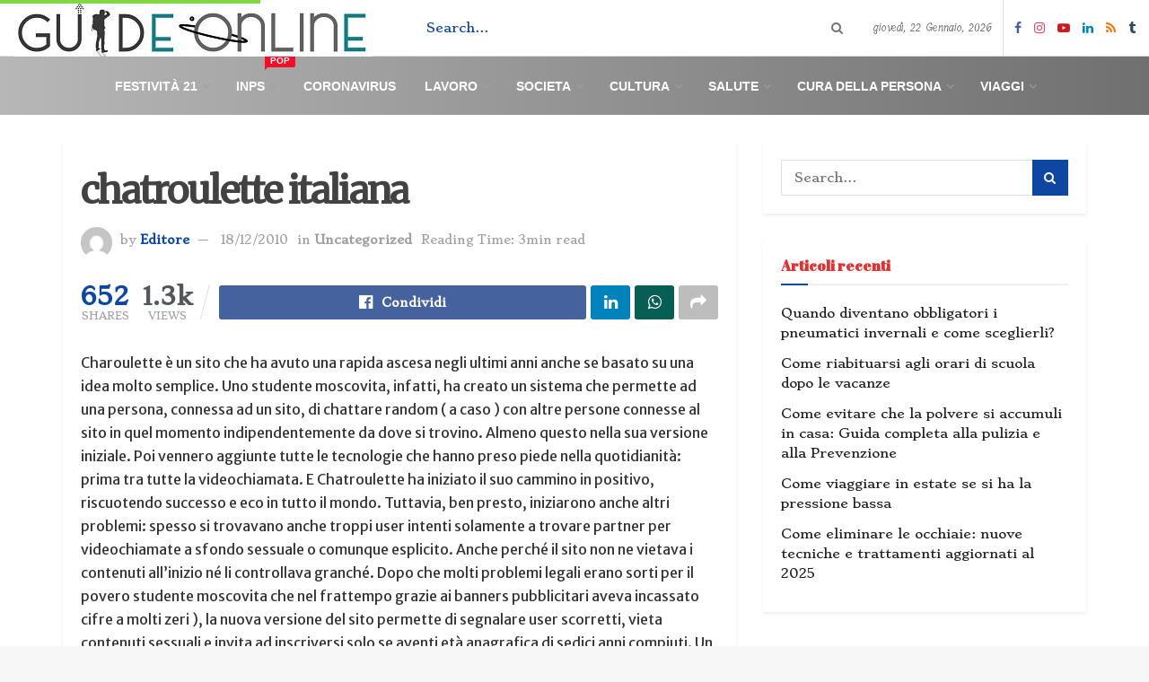

--- FILE ---
content_type: text/html; charset=UTF-8
request_url: https://guide-online.it/chatroulette-italiana/
body_size: 33979
content:
<!doctype html>
<!--[if lt IE 7]> <html class="no-js lt-ie9 lt-ie8 lt-ie7" lang="it-IT"> <![endif]-->
<!--[if IE 7]>    <html class="no-js lt-ie9 lt-ie8" lang="it-IT"> <![endif]-->
<!--[if IE 8]>    <html class="no-js lt-ie9" lang="it-IT"> <![endif]-->
<!--[if IE 9]>    <html class="no-js lt-ie10" lang="it-IT"> <![endif]-->
<!--[if gt IE 8]><!--> <html class="no-js" lang="it-IT"> <!--<![endif]-->
<head>
<script async src="https://pagead2.googlesyndication.com/pagead/js/adsbygoogle.js?client=ca-pub-5619597530004360"
     crossorigin="anonymous"></script>
	<meta name="ga-site-verification" content="I6C5Nr2ZcRgSFaidlRe8QMrB" />
	<!-- Global site tag (gtag.js) - Google Analytics -->
<script async src="https://www.googletagmanager.com/gtag/js?id=UA-179883976-1"></script>
<script>
  window.dataLayer = window.dataLayer || [];
  function gtag(){dataLayer.push(arguments);}
  gtag('js', new Date());

  gtag('config', 'UA-179883976-1');
</script>
    <meta http-equiv="Content-Type" content="text/html; charset=UTF-8" />
    <meta name='viewport' content='width=device-width, initial-scale=1, user-scalable=yes' />
    <link rel="profile" href="http://gmpg.org/xfn/11" />
    <link rel="pingback" href="https://guide-online.it/xmlrpc.php" />
    <meta name='robots' content='index, follow, max-image-preview:large, max-snippet:-1, max-video-preview:-1' />
<meta property="og:type" content="article">
<meta property="og:title" content="chatroulette italiana">
<meta property="og:site_name" content="Guide-Online.it">
<meta property="og:description" content="Charoulette è un sito che ha avuto una rapida ascesa negli ultimi anni anche se basato su una idea molto">
<meta property="og:url" content="https://guide-online.it/chatroulette-italiana/">
<meta property="og:locale" content="it_IT">
<meta property="article:published_time" content="2010-12-18T12:39:59+00:00">
<meta property="article:modified_time" content="2010-12-18T12:39:59+00:00">
<meta property="article:section" content="Uncategorized">
<meta name="twitter:card" content="summary_large_image">
<meta name="twitter:title" content="chatroulette italiana">
<meta name="twitter:description" content="Charoulette è un sito che ha avuto una rapida ascesa negli ultimi anni anche se basato su una idea molto">
<meta name="twitter:url" content="https://guide-online.it/chatroulette-italiana/">
<meta name="twitter:site" content="">
			<script type="text/javascript">
              var jnews_ajax_url = '/?ajax-request=jnews'
			</script>
			
	<!-- This site is optimized with the Yoast SEO Premium plugin v17.8 (Yoast SEO v20.10) - https://yoast.com/wordpress/plugins/seo/ -->
	<title>chatroulette italiana &bull; Guide-Online.it</title>
	<link rel="canonical" href="https://guide-online.it/chatroulette-italiana/" />
	<meta property="og:locale" content="it_IT" />
	<meta property="og:type" content="article" />
	<meta property="og:title" content="chatroulette italiana" />
	<meta property="og:description" content="Charoulette è un sito che ha avuto una rapida ascesa negli ultimi anni anche se basato su una idea molto semplice. Uno studente moscovita, infatti, ha creato un sistema che permette ad una persona, connessa ad un sito, di chattare random ( a caso ) con altre persone connesse al sito in quel momento indipendentemente [&hellip;]" />
	<meta property="og:url" content="https://guide-online.it/chatroulette-italiana/" />
	<meta property="og:site_name" content="Guide-Online.it" />
	<meta property="article:publisher" content="https://www.facebook.com/guideemanuali/" />
	<meta property="article:published_time" content="2010-12-18T12:39:59+00:00" />
	<meta property="og:image" content="https://guide-online.it/wp-content/uploads/2020/04/green-logo.jpg" />
	<meta property="og:image:width" content="400" />
	<meta property="og:image:height" content="64" />
	<meta property="og:image:type" content="image/jpeg" />
	<meta name="author" content="Editore" />
	<meta name="twitter:card" content="summary_large_image" />
	<meta name="twitter:label1" content="Scritto da" />
	<meta name="twitter:data1" content="Editore" />
	<meta name="twitter:label2" content="Tempo di lettura stimato" />
	<meta name="twitter:data2" content="2 minuti" />
	<script type="application/ld+json" class="yoast-schema-graph">{"@context":"https://schema.org","@graph":[{"@type":["Article","BlogPosting"],"@id":"https://guide-online.it/chatroulette-italiana/#article","isPartOf":{"@id":"https://guide-online.it/chatroulette-italiana/"},"author":{"name":"Editore","@id":"https://guide-online.it/#/schema/person/0fc6b4138461d49e5aec334644792d63"},"headline":"chatroulette italiana","datePublished":"2010-12-18T12:39:59+00:00","dateModified":"2010-12-18T12:39:59+00:00","mainEntityOfPage":{"@id":"https://guide-online.it/chatroulette-italiana/"},"wordCount":487,"commentCount":0,"publisher":{"@id":"https://guide-online.it/#organization"},"articleSection":["Uncategorized"],"inLanguage":"it-IT"},{"@type":"WebPage","@id":"https://guide-online.it/chatroulette-italiana/","url":"https://guide-online.it/chatroulette-italiana/","name":"chatroulette italiana &bull; Guide-Online.it","isPartOf":{"@id":"https://guide-online.it/#website"},"datePublished":"2010-12-18T12:39:59+00:00","dateModified":"2010-12-18T12:39:59+00:00","breadcrumb":{"@id":"https://guide-online.it/chatroulette-italiana/#breadcrumb"},"inLanguage":"it-IT","potentialAction":[{"@type":"ReadAction","target":["https://guide-online.it/chatroulette-italiana/"]}]},{"@type":"BreadcrumbList","@id":"https://guide-online.it/chatroulette-italiana/#breadcrumb","itemListElement":[{"@type":"ListItem","position":1,"name":"Home","item":"https://guide-online.it/"},{"@type":"ListItem","position":2,"name":"chatroulette italiana"}]},{"@type":"WebSite","@id":"https://guide-online.it/#website","url":"https://guide-online.it/","name":"Guide-Online.it","description":"Guide, Tutorials, howto e Video Gratis","publisher":{"@id":"https://guide-online.it/#organization"},"potentialAction":[{"@type":"SearchAction","target":{"@type":"EntryPoint","urlTemplate":"https://guide-online.it/?s={search_term_string}"},"query-input":"required name=search_term_string"}],"inLanguage":"it-IT"},{"@type":"Organization","@id":"https://guide-online.it/#organization","name":"Guide-Online.it","url":"https://guide-online.it/","logo":{"@type":"ImageObject","inLanguage":"it-IT","@id":"https://guide-online.it/#/schema/logo/image/","url":"https://guide-online.it/wp-content/uploads/2020/04/green-logo.jpg","contentUrl":"https://guide-online.it/wp-content/uploads/2020/04/green-logo.jpg","width":400,"height":64,"caption":"Guide-Online.it"},"image":{"@id":"https://guide-online.it/#/schema/logo/image/"},"sameAs":["https://www.facebook.com/guideemanuali/","https://www.instagram.com/guideonline.it/","https://www.linkedin.com/company/guide-online/","https://www.youtube.com/channel/UCM67sSvGixZp_iJku0lZ43w"]},{"@type":"Person","@id":"https://guide-online.it/#/schema/person/0fc6b4138461d49e5aec334644792d63","name":"Editore","image":{"@type":"ImageObject","inLanguage":"it-IT","@id":"https://guide-online.it/#/schema/person/image/","url":"https://secure.gravatar.com/avatar/7aa01155dcb76b05fb3b1681655802b0?s=96&d=mm&r=g","contentUrl":"https://secure.gravatar.com/avatar/7aa01155dcb76b05fb3b1681655802b0?s=96&d=mm&r=g","caption":"Editore"},"url":"https://guide-online.it/author/beppe_genova/"}]}</script>
	<!-- / Yoast SEO Premium plugin. -->


<link rel='dns-prefetch' href='//stats.wp.com' />
<link rel='dns-prefetch' href='//fonts.googleapis.com' />
<link rel="alternate" type="application/rss+xml" title="Guide-Online.it &raquo; Feed" href="https://guide-online.it/feed/" />
<script type="text/javascript">
window._wpemojiSettings = {"baseUrl":"https:\/\/s.w.org\/images\/core\/emoji\/14.0.0\/72x72\/","ext":".png","svgUrl":"https:\/\/s.w.org\/images\/core\/emoji\/14.0.0\/svg\/","svgExt":".svg","source":{"concatemoji":"https:\/\/guide-online.it\/wp-includes\/js\/wp-emoji-release.min.js?ver=6.2.8"}};
/*! This file is auto-generated */
!function(e,a,t){var n,r,o,i=a.createElement("canvas"),p=i.getContext&&i.getContext("2d");function s(e,t){p.clearRect(0,0,i.width,i.height),p.fillText(e,0,0);e=i.toDataURL();return p.clearRect(0,0,i.width,i.height),p.fillText(t,0,0),e===i.toDataURL()}function c(e){var t=a.createElement("script");t.src=e,t.defer=t.type="text/javascript",a.getElementsByTagName("head")[0].appendChild(t)}for(o=Array("flag","emoji"),t.supports={everything:!0,everythingExceptFlag:!0},r=0;r<o.length;r++)t.supports[o[r]]=function(e){if(p&&p.fillText)switch(p.textBaseline="top",p.font="600 32px Arial",e){case"flag":return s("\ud83c\udff3\ufe0f\u200d\u26a7\ufe0f","\ud83c\udff3\ufe0f\u200b\u26a7\ufe0f")?!1:!s("\ud83c\uddfa\ud83c\uddf3","\ud83c\uddfa\u200b\ud83c\uddf3")&&!s("\ud83c\udff4\udb40\udc67\udb40\udc62\udb40\udc65\udb40\udc6e\udb40\udc67\udb40\udc7f","\ud83c\udff4\u200b\udb40\udc67\u200b\udb40\udc62\u200b\udb40\udc65\u200b\udb40\udc6e\u200b\udb40\udc67\u200b\udb40\udc7f");case"emoji":return!s("\ud83e\udef1\ud83c\udffb\u200d\ud83e\udef2\ud83c\udfff","\ud83e\udef1\ud83c\udffb\u200b\ud83e\udef2\ud83c\udfff")}return!1}(o[r]),t.supports.everything=t.supports.everything&&t.supports[o[r]],"flag"!==o[r]&&(t.supports.everythingExceptFlag=t.supports.everythingExceptFlag&&t.supports[o[r]]);t.supports.everythingExceptFlag=t.supports.everythingExceptFlag&&!t.supports.flag,t.DOMReady=!1,t.readyCallback=function(){t.DOMReady=!0},t.supports.everything||(n=function(){t.readyCallback()},a.addEventListener?(a.addEventListener("DOMContentLoaded",n,!1),e.addEventListener("load",n,!1)):(e.attachEvent("onload",n),a.attachEvent("onreadystatechange",function(){"complete"===a.readyState&&t.readyCallback()})),(e=t.source||{}).concatemoji?c(e.concatemoji):e.wpemoji&&e.twemoji&&(c(e.twemoji),c(e.wpemoji)))}(window,document,window._wpemojiSettings);
</script>
<style type="text/css">
img.wp-smiley,
img.emoji {
	display: inline !important;
	border: none !important;
	box-shadow: none !important;
	height: 1em !important;
	width: 1em !important;
	margin: 0 0.07em !important;
	vertical-align: -0.1em !important;
	background: none !important;
	padding: 0 !important;
}
</style>
	<link rel='stylesheet' id='wp-block-library-css' href='https://guide-online.it/wp-includes/css/dist/block-library/style.min.css?ver=6.2.8' type='text/css' media='all' />
<style id='wp-block-library-inline-css' type='text/css'>
.has-text-align-justify{text-align:justify;}
</style>
<link rel='stylesheet' id='jetpack-videopress-video-block-view-css' href='https://guide-online.it/wp-content/plugins/jetpack/jetpack_vendor/automattic/jetpack-videopress/build/block-editor/blocks/video/view.css?minify=false&#038;ver=34ae973733627b74a14e' type='text/css' media='all' />
<link rel='stylesheet' id='mediaelement-css' href='https://guide-online.it/wp-includes/js/mediaelement/mediaelementplayer-legacy.min.css?ver=4.2.17' type='text/css' media='all' />
<link rel='stylesheet' id='wp-mediaelement-css' href='https://guide-online.it/wp-includes/js/mediaelement/wp-mediaelement.min.css?ver=6.2.8' type='text/css' media='all' />
<link rel='stylesheet' id='classic-theme-styles-css' href='https://guide-online.it/wp-includes/css/classic-themes.min.css?ver=6.2.8' type='text/css' media='all' />
<style id='global-styles-inline-css' type='text/css'>
body{--wp--preset--color--black: #000000;--wp--preset--color--cyan-bluish-gray: #abb8c3;--wp--preset--color--white: #ffffff;--wp--preset--color--pale-pink: #f78da7;--wp--preset--color--vivid-red: #cf2e2e;--wp--preset--color--luminous-vivid-orange: #ff6900;--wp--preset--color--luminous-vivid-amber: #fcb900;--wp--preset--color--light-green-cyan: #7bdcb5;--wp--preset--color--vivid-green-cyan: #00d084;--wp--preset--color--pale-cyan-blue: #8ed1fc;--wp--preset--color--vivid-cyan-blue: #0693e3;--wp--preset--color--vivid-purple: #9b51e0;--wp--preset--gradient--vivid-cyan-blue-to-vivid-purple: linear-gradient(135deg,rgba(6,147,227,1) 0%,rgb(155,81,224) 100%);--wp--preset--gradient--light-green-cyan-to-vivid-green-cyan: linear-gradient(135deg,rgb(122,220,180) 0%,rgb(0,208,130) 100%);--wp--preset--gradient--luminous-vivid-amber-to-luminous-vivid-orange: linear-gradient(135deg,rgba(252,185,0,1) 0%,rgba(255,105,0,1) 100%);--wp--preset--gradient--luminous-vivid-orange-to-vivid-red: linear-gradient(135deg,rgba(255,105,0,1) 0%,rgb(207,46,46) 100%);--wp--preset--gradient--very-light-gray-to-cyan-bluish-gray: linear-gradient(135deg,rgb(238,238,238) 0%,rgb(169,184,195) 100%);--wp--preset--gradient--cool-to-warm-spectrum: linear-gradient(135deg,rgb(74,234,220) 0%,rgb(151,120,209) 20%,rgb(207,42,186) 40%,rgb(238,44,130) 60%,rgb(251,105,98) 80%,rgb(254,248,76) 100%);--wp--preset--gradient--blush-light-purple: linear-gradient(135deg,rgb(255,206,236) 0%,rgb(152,150,240) 100%);--wp--preset--gradient--blush-bordeaux: linear-gradient(135deg,rgb(254,205,165) 0%,rgb(254,45,45) 50%,rgb(107,0,62) 100%);--wp--preset--gradient--luminous-dusk: linear-gradient(135deg,rgb(255,203,112) 0%,rgb(199,81,192) 50%,rgb(65,88,208) 100%);--wp--preset--gradient--pale-ocean: linear-gradient(135deg,rgb(255,245,203) 0%,rgb(182,227,212) 50%,rgb(51,167,181) 100%);--wp--preset--gradient--electric-grass: linear-gradient(135deg,rgb(202,248,128) 0%,rgb(113,206,126) 100%);--wp--preset--gradient--midnight: linear-gradient(135deg,rgb(2,3,129) 0%,rgb(40,116,252) 100%);--wp--preset--duotone--dark-grayscale: url('#wp-duotone-dark-grayscale');--wp--preset--duotone--grayscale: url('#wp-duotone-grayscale');--wp--preset--duotone--purple-yellow: url('#wp-duotone-purple-yellow');--wp--preset--duotone--blue-red: url('#wp-duotone-blue-red');--wp--preset--duotone--midnight: url('#wp-duotone-midnight');--wp--preset--duotone--magenta-yellow: url('#wp-duotone-magenta-yellow');--wp--preset--duotone--purple-green: url('#wp-duotone-purple-green');--wp--preset--duotone--blue-orange: url('#wp-duotone-blue-orange');--wp--preset--font-size--small: 13px;--wp--preset--font-size--medium: 20px;--wp--preset--font-size--large: 36px;--wp--preset--font-size--x-large: 42px;--wp--preset--spacing--20: 0.44rem;--wp--preset--spacing--30: 0.67rem;--wp--preset--spacing--40: 1rem;--wp--preset--spacing--50: 1.5rem;--wp--preset--spacing--60: 2.25rem;--wp--preset--spacing--70: 3.38rem;--wp--preset--spacing--80: 5.06rem;--wp--preset--shadow--natural: 6px 6px 9px rgba(0, 0, 0, 0.2);--wp--preset--shadow--deep: 12px 12px 50px rgba(0, 0, 0, 0.4);--wp--preset--shadow--sharp: 6px 6px 0px rgba(0, 0, 0, 0.2);--wp--preset--shadow--outlined: 6px 6px 0px -3px rgba(255, 255, 255, 1), 6px 6px rgba(0, 0, 0, 1);--wp--preset--shadow--crisp: 6px 6px 0px rgba(0, 0, 0, 1);}:where(.is-layout-flex){gap: 0.5em;}body .is-layout-flow > .alignleft{float: left;margin-inline-start: 0;margin-inline-end: 2em;}body .is-layout-flow > .alignright{float: right;margin-inline-start: 2em;margin-inline-end: 0;}body .is-layout-flow > .aligncenter{margin-left: auto !important;margin-right: auto !important;}body .is-layout-constrained > .alignleft{float: left;margin-inline-start: 0;margin-inline-end: 2em;}body .is-layout-constrained > .alignright{float: right;margin-inline-start: 2em;margin-inline-end: 0;}body .is-layout-constrained > .aligncenter{margin-left: auto !important;margin-right: auto !important;}body .is-layout-constrained > :where(:not(.alignleft):not(.alignright):not(.alignfull)){max-width: var(--wp--style--global--content-size);margin-left: auto !important;margin-right: auto !important;}body .is-layout-constrained > .alignwide{max-width: var(--wp--style--global--wide-size);}body .is-layout-flex{display: flex;}body .is-layout-flex{flex-wrap: wrap;align-items: center;}body .is-layout-flex > *{margin: 0;}:where(.wp-block-columns.is-layout-flex){gap: 2em;}.has-black-color{color: var(--wp--preset--color--black) !important;}.has-cyan-bluish-gray-color{color: var(--wp--preset--color--cyan-bluish-gray) !important;}.has-white-color{color: var(--wp--preset--color--white) !important;}.has-pale-pink-color{color: var(--wp--preset--color--pale-pink) !important;}.has-vivid-red-color{color: var(--wp--preset--color--vivid-red) !important;}.has-luminous-vivid-orange-color{color: var(--wp--preset--color--luminous-vivid-orange) !important;}.has-luminous-vivid-amber-color{color: var(--wp--preset--color--luminous-vivid-amber) !important;}.has-light-green-cyan-color{color: var(--wp--preset--color--light-green-cyan) !important;}.has-vivid-green-cyan-color{color: var(--wp--preset--color--vivid-green-cyan) !important;}.has-pale-cyan-blue-color{color: var(--wp--preset--color--pale-cyan-blue) !important;}.has-vivid-cyan-blue-color{color: var(--wp--preset--color--vivid-cyan-blue) !important;}.has-vivid-purple-color{color: var(--wp--preset--color--vivid-purple) !important;}.has-black-background-color{background-color: var(--wp--preset--color--black) !important;}.has-cyan-bluish-gray-background-color{background-color: var(--wp--preset--color--cyan-bluish-gray) !important;}.has-white-background-color{background-color: var(--wp--preset--color--white) !important;}.has-pale-pink-background-color{background-color: var(--wp--preset--color--pale-pink) !important;}.has-vivid-red-background-color{background-color: var(--wp--preset--color--vivid-red) !important;}.has-luminous-vivid-orange-background-color{background-color: var(--wp--preset--color--luminous-vivid-orange) !important;}.has-luminous-vivid-amber-background-color{background-color: var(--wp--preset--color--luminous-vivid-amber) !important;}.has-light-green-cyan-background-color{background-color: var(--wp--preset--color--light-green-cyan) !important;}.has-vivid-green-cyan-background-color{background-color: var(--wp--preset--color--vivid-green-cyan) !important;}.has-pale-cyan-blue-background-color{background-color: var(--wp--preset--color--pale-cyan-blue) !important;}.has-vivid-cyan-blue-background-color{background-color: var(--wp--preset--color--vivid-cyan-blue) !important;}.has-vivid-purple-background-color{background-color: var(--wp--preset--color--vivid-purple) !important;}.has-black-border-color{border-color: var(--wp--preset--color--black) !important;}.has-cyan-bluish-gray-border-color{border-color: var(--wp--preset--color--cyan-bluish-gray) !important;}.has-white-border-color{border-color: var(--wp--preset--color--white) !important;}.has-pale-pink-border-color{border-color: var(--wp--preset--color--pale-pink) !important;}.has-vivid-red-border-color{border-color: var(--wp--preset--color--vivid-red) !important;}.has-luminous-vivid-orange-border-color{border-color: var(--wp--preset--color--luminous-vivid-orange) !important;}.has-luminous-vivid-amber-border-color{border-color: var(--wp--preset--color--luminous-vivid-amber) !important;}.has-light-green-cyan-border-color{border-color: var(--wp--preset--color--light-green-cyan) !important;}.has-vivid-green-cyan-border-color{border-color: var(--wp--preset--color--vivid-green-cyan) !important;}.has-pale-cyan-blue-border-color{border-color: var(--wp--preset--color--pale-cyan-blue) !important;}.has-vivid-cyan-blue-border-color{border-color: var(--wp--preset--color--vivid-cyan-blue) !important;}.has-vivid-purple-border-color{border-color: var(--wp--preset--color--vivid-purple) !important;}.has-vivid-cyan-blue-to-vivid-purple-gradient-background{background: var(--wp--preset--gradient--vivid-cyan-blue-to-vivid-purple) !important;}.has-light-green-cyan-to-vivid-green-cyan-gradient-background{background: var(--wp--preset--gradient--light-green-cyan-to-vivid-green-cyan) !important;}.has-luminous-vivid-amber-to-luminous-vivid-orange-gradient-background{background: var(--wp--preset--gradient--luminous-vivid-amber-to-luminous-vivid-orange) !important;}.has-luminous-vivid-orange-to-vivid-red-gradient-background{background: var(--wp--preset--gradient--luminous-vivid-orange-to-vivid-red) !important;}.has-very-light-gray-to-cyan-bluish-gray-gradient-background{background: var(--wp--preset--gradient--very-light-gray-to-cyan-bluish-gray) !important;}.has-cool-to-warm-spectrum-gradient-background{background: var(--wp--preset--gradient--cool-to-warm-spectrum) !important;}.has-blush-light-purple-gradient-background{background: var(--wp--preset--gradient--blush-light-purple) !important;}.has-blush-bordeaux-gradient-background{background: var(--wp--preset--gradient--blush-bordeaux) !important;}.has-luminous-dusk-gradient-background{background: var(--wp--preset--gradient--luminous-dusk) !important;}.has-pale-ocean-gradient-background{background: var(--wp--preset--gradient--pale-ocean) !important;}.has-electric-grass-gradient-background{background: var(--wp--preset--gradient--electric-grass) !important;}.has-midnight-gradient-background{background: var(--wp--preset--gradient--midnight) !important;}.has-small-font-size{font-size: var(--wp--preset--font-size--small) !important;}.has-medium-font-size{font-size: var(--wp--preset--font-size--medium) !important;}.has-large-font-size{font-size: var(--wp--preset--font-size--large) !important;}.has-x-large-font-size{font-size: var(--wp--preset--font-size--x-large) !important;}
.wp-block-navigation a:where(:not(.wp-element-button)){color: inherit;}
:where(.wp-block-columns.is-layout-flex){gap: 2em;}
.wp-block-pullquote{font-size: 1.5em;line-height: 1.6;}
</style>
<link rel='stylesheet' id='contact-form-7-css' href='https://guide-online.it/wp-content/plugins/contact-form-7/includes/css/styles.css?ver=5.7.7' type='text/css' media='all' />
<link rel='stylesheet' id='jnews-video-css' href='https://guide-online.it/wp-content/plugins/jnews-video/assets/css/plugin.css?ver=7.0.8' type='text/css' media='all' />
<link rel='stylesheet' id='jnews-video-darkmode-css' href='https://guide-online.it/wp-content/plugins/jnews-video/assets/css/darkmode.css?ver=7.0.8' type='text/css' media='all' />
<link rel='stylesheet' id='ez-toc-css' href='https://guide-online.it/wp-content/plugins/easy-table-of-contents/assets/css/screen.min.css?ver=2.0.73' type='text/css' media='all' />
<style id='ez-toc-inline-css' type='text/css'>
div#ez-toc-container .ez-toc-title {font-size: 120%;}div#ez-toc-container .ez-toc-title {font-weight: 500;}div#ez-toc-container ul li {font-size: 100%;}div#ez-toc-container ul li {font-weight: 500;}div#ez-toc-container nav ul ul li {font-size: 90%;}div#ez-toc-container {width: 100%;}
</style>
<link rel='stylesheet' id='jnews-parent-style-css' href='https://guide-online.it/wp-content/themes/jnews/style.css?ver=6.2.8' type='text/css' media='all' />
<link rel='stylesheet' id='js_composer_front-css' href='https://guide-online.it/wp-content/plugins/js_composer/assets/css/js_composer.min.css?ver=6.13.0' type='text/css' media='all' />
<link rel='stylesheet' id='jeg_customizer_font-css' href='//fonts.googleapis.com/css?family=Stoke%3Areguler%7CTillana%3Areguler%7CStrait%3A600%7CAbril+Fatface%3Areguler%7CMerriweather%3Areguler%7CMerriweather+Sans%3Areguler&#038;display=swap&#038;ver=1.2.5' type='text/css' media='all' />
<link rel='stylesheet' id='jnews-frontend-css' href='https://guide-online.it/wp-content/themes/jnews/assets/dist/frontend.min.css?ver=1.0.0' type='text/css' media='all' />
<link rel='stylesheet' id='jnews-style-css' href='https://guide-online.it/wp-content/themes/jnews-child/style.css?ver=1.0.0' type='text/css' media='all' />
<link rel='stylesheet' id='jnews-darkmode-css' href='https://guide-online.it/wp-content/themes/jnews/assets/css/darkmode.css?ver=1.0.0' type='text/css' media='all' />
<link rel='stylesheet' id='jetpack_css-css' href='https://guide-online.it/wp-content/plugins/jetpack/css/jetpack.css?ver=12.3' type='text/css' media='all' />
<link rel='stylesheet' id='jnews-social-login-style-css' href='https://guide-online.it/wp-content/plugins/jnews-social-login/assets/css/plugin.css?ver=7.0.3' type='text/css' media='all' />
<link rel='stylesheet' id='jnews-select-share-css' href='https://guide-online.it/wp-content/plugins/jnews-social-share/assets/css/plugin.css' type='text/css' media='all' />
<script type='text/javascript' src='https://guide-online.it/wp-includes/js/jquery/jquery.min.js?ver=3.6.4' id='jquery-core-js'></script>
<script type='text/javascript' src='https://guide-online.it/wp-includes/js/jquery/jquery-migrate.min.js?ver=3.4.0' id='jquery-migrate-js'></script>
<link rel="https://api.w.org/" href="https://guide-online.it/wp-json/" /><link rel="alternate" type="application/json" href="https://guide-online.it/wp-json/wp/v2/posts/1582" /><link rel="EditURI" type="application/rsd+xml" title="RSD" href="https://guide-online.it/xmlrpc.php?rsd" />
<link rel="wlwmanifest" type="application/wlwmanifest+xml" href="https://guide-online.it/wp-includes/wlwmanifest.xml" />
<meta name="generator" content="WordPress 6.2.8" />
<link rel='shortlink' href='https://guide-online.it/?p=1582' />
<link rel="alternate" type="application/json+oembed" href="https://guide-online.it/wp-json/oembed/1.0/embed?url=https%3A%2F%2Fguide-online.it%2Fchatroulette-italiana%2F" />
<link rel="alternate" type="text/xml+oembed" href="https://guide-online.it/wp-json/oembed/1.0/embed?url=https%3A%2F%2Fguide-online.it%2Fchatroulette-italiana%2F&#038;format=xml" />

		<!-- GA Google Analytics @ https://m0n.co/ga -->
		<script>
			(function(i,s,o,g,r,a,m){i['GoogleAnalyticsObject']=r;i[r]=i[r]||function(){
			(i[r].q=i[r].q||[]).push(arguments)},i[r].l=1*new Date();a=s.createElement(o),
			m=s.getElementsByTagName(o)[0];a.async=1;a.src=g;m.parentNode.insertBefore(a,m)
			})(window,document,'script','https://www.google-analytics.com/analytics.js','ga');
			ga('create', 'UA-77268778-2', 'auto');
			ga('send', 'pageview');
		</script>

			<script type="text/javascript">
				(function(c,l,a,r,i,t,y){
					c[a]=c[a]||function(){(c[a].q=c[a].q||[]).push(arguments)};t=l.createElement(r);t.async=1;
					t.src="https://www.clarity.ms/tag/"+i+"?ref=wordpress";y=l.getElementsByTagName(r)[0];y.parentNode.insertBefore(t,y);
				})(window, document, "clarity", "script", "4yc0o52v52");
		</script>
			<style>img#wpstats{display:none}</style>
		<meta name="generator" content="Powered by WPBakery Page Builder - drag and drop page builder for WordPress."/>
<script type='application/ld+json'>{"@context":"http:\/\/schema.org","@type":"Organization","@id":"https:\/\/guide-online.it\/#organization","url":"https:\/\/guide-online.it\/","name":"","logo":{"@type":"ImageObject","url":""},"sameAs":["https:\/\/www.facebook.com\/guideemanuali\/","https:\/\/www.instagram.com\/guideonline.it\/","https:\/\/www.youtube.com\/channel\/UCM67sSvGixZp_iJku0lZ43w","https:\/\/www.linkedin.com\/company\/guide-online","\/feed\/","https:\/\/newsstand.google.com\/publications\/CAAqBwgKMIjSlQsw-barAw"]}</script>
<script type='application/ld+json'>{"@context":"http:\/\/schema.org","@type":"WebSite","@id":"https:\/\/guide-online.it\/#website","url":"https:\/\/guide-online.it\/","name":"","potentialAction":{"@type":"SearchAction","target":"https:\/\/guide-online.it\/?s={search_term_string}","query-input":"required name=search_term_string"}}</script>
<link rel="icon" href="https://guide-online.it/wp-content/uploads/2020/04/cropped-g-di-g-32x32.png" sizes="32x32" />
<link rel="icon" href="https://guide-online.it/wp-content/uploads/2020/04/cropped-g-di-g-192x192.png" sizes="192x192" />
<link rel="apple-touch-icon" href="https://guide-online.it/wp-content/uploads/2020/04/cropped-g-di-g-180x180.png" />
<meta name="msapplication-TileImage" content="https://guide-online.it/wp-content/uploads/2020/04/cropped-g-di-g-270x270.png" />
<style id="jeg_dynamic_css" type="text/css" data-type="jeg_custom-css">body.jnews { background-color : #f7f7f7; } .jeg_container, .jeg_content, .jeg_boxed .jeg_main .jeg_container, .jeg_autoload_separator { background-color : #ffffff; } a,.jeg_menu_style_5 > li > a:hover,.jeg_menu_style_5 > li.sfHover > a,.jeg_menu_style_5 > li.current-menu-item > a,.jeg_menu_style_5 > li.current-menu-ancestor > a,.jeg_navbar .jeg_menu:not(.jeg_main_menu) > li > a:hover,.jeg_midbar .jeg_menu:not(.jeg_main_menu) > li > a:hover,.jeg_side_tabs li.active,.jeg_block_heading_5 strong,.jeg_block_heading_6 strong,.jeg_block_heading_7 strong,.jeg_block_heading_8 strong,.jeg_subcat_list li a:hover,.jeg_subcat_list li button:hover,.jeg_pl_lg_7 .jeg_thumb .jeg_post_category a,.jeg_pl_xs_2:before,.jeg_pl_xs_4 .jeg_postblock_content:before,.jeg_postblock .jeg_post_title a:hover,.jeg_hero_style_6 .jeg_post_title a:hover,.jeg_sidefeed .jeg_pl_xs_3 .jeg_post_title a:hover,.widget_jnews_popular .jeg_post_title a:hover,.jeg_meta_author a,.widget_archive li a:hover,.widget_pages li a:hover,.widget_meta li a:hover,.widget_recent_entries li a:hover,.widget_rss li a:hover,.widget_rss cite,.widget_categories li a:hover,.widget_categories li.current-cat > a,#breadcrumbs a:hover,.jeg_share_count .counts,.commentlist .bypostauthor > .comment-body > .comment-author > .fn,span.required,.jeg_review_title,.bestprice .price,.authorlink a:hover,.jeg_vertical_playlist .jeg_video_playlist_play_icon,.jeg_vertical_playlist .jeg_video_playlist_item.active .jeg_video_playlist_thumbnail:before,.jeg_horizontal_playlist .jeg_video_playlist_play,.woocommerce li.product .pricegroup .button,.widget_display_forums li a:hover,.widget_display_topics li:before,.widget_display_replies li:before,.widget_display_views li:before,.bbp-breadcrumb a:hover,.jeg_mobile_menu li.sfHover > a,.jeg_mobile_menu li a:hover,.split-template-6 .pagenum, .jeg_push_notification_button .button { color : #0d47a1; } .jeg_menu_style_1 > li > a:before,.jeg_menu_style_2 > li > a:before,.jeg_menu_style_3 > li > a:before,.jeg_side_toggle,.jeg_slide_caption .jeg_post_category a,.jeg_slider_type_1 .owl-nav .owl-next,.jeg_block_heading_1 .jeg_block_title span,.jeg_block_heading_2 .jeg_block_title span,.jeg_block_heading_3,.jeg_block_heading_4 .jeg_block_title span,.jeg_block_heading_6:after,.jeg_pl_lg_box .jeg_post_category a,.jeg_pl_md_box .jeg_post_category a,.jeg_readmore:hover,.jeg_thumb .jeg_post_category a,.jeg_block_loadmore a:hover, .jeg_postblock.alt .jeg_block_loadmore a:hover,.jeg_block_loadmore a.active,.jeg_postblock_carousel_2 .jeg_post_category a,.jeg_heroblock .jeg_post_category a,.jeg_pagenav_1 .page_number.active,.jeg_pagenav_1 .page_number.active:hover,input[type="submit"],.btn,.button,.widget_tag_cloud a:hover,.popularpost_item:hover .jeg_post_title a:before,.jeg_splitpost_4 .page_nav,.jeg_splitpost_5 .page_nav,.jeg_post_via a:hover,.jeg_post_source a:hover,.jeg_post_tags a:hover,.comment-reply-title small a:before,.comment-reply-title small a:after,.jeg_storelist .productlink,.authorlink li.active a:before,.jeg_footer.dark .socials_widget:not(.nobg) a:hover .fa,.jeg_breakingnews_title,.jeg_overlay_slider_bottom.owl-carousel .owl-nav div,.jeg_overlay_slider_bottom.owl-carousel .owl-nav div:hover,.jeg_vertical_playlist .jeg_video_playlist_current,.woocommerce span.onsale,.woocommerce #respond input#submit:hover,.woocommerce a.button:hover,.woocommerce button.button:hover,.woocommerce input.button:hover,.woocommerce #respond input#submit.alt,.woocommerce a.button.alt,.woocommerce button.button.alt,.woocommerce input.button.alt,.jeg_popup_post .caption,.jeg_footer.dark input[type="submit"],.jeg_footer.dark .btn,.jeg_footer.dark .button,.footer_widget.widget_tag_cloud a:hover, .jeg_inner_content .content-inner .jeg_post_category a:hover, #buddypress .standard-form button, #buddypress a.button, #buddypress input[type="submit"], #buddypress input[type="button"], #buddypress input[type="reset"], #buddypress ul.button-nav li a, #buddypress .generic-button a, #buddypress .generic-button button, #buddypress .comment-reply-link, #buddypress a.bp-title-button, #buddypress.buddypress-wrap .members-list li .user-update .activity-read-more a, div#buddypress .standard-form button:hover,div#buddypress a.button:hover,div#buddypress input[type="submit"]:hover,div#buddypress input[type="button"]:hover,div#buddypress input[type="reset"]:hover,div#buddypress ul.button-nav li a:hover,div#buddypress .generic-button a:hover,div#buddypress .generic-button button:hover,div#buddypress .comment-reply-link:hover,div#buddypress a.bp-title-button:hover,div#buddypress.buddypress-wrap .members-list li .user-update .activity-read-more a:hover, #buddypress #item-nav .item-list-tabs ul li a:before, .jeg_inner_content .jeg_meta_container .follow-wrapper a { background-color : #0d47a1; } .jeg_block_heading_7 .jeg_block_title span, .jeg_readmore:hover, .jeg_block_loadmore a:hover, .jeg_block_loadmore a.active, .jeg_pagenav_1 .page_number.active, .jeg_pagenav_1 .page_number.active:hover, .jeg_pagenav_3 .page_number:hover, .jeg_prevnext_post a:hover h3, .jeg_overlay_slider .jeg_post_category, .jeg_sidefeed .jeg_post.active, .jeg_vertical_playlist.jeg_vertical_playlist .jeg_video_playlist_item.active .jeg_video_playlist_thumbnail img, .jeg_horizontal_playlist .jeg_video_playlist_item.active { border-color : #0d47a1; } .jeg_tabpost_nav li.active, .woocommerce div.product .woocommerce-tabs ul.tabs li.active { border-bottom-color : #0d47a1; } .jeg_post_meta .fa, .entry-header .jeg_post_meta .fa, .jeg_review_stars, .jeg_price_review_list { color : #3cce2f; } .jeg_share_button.share-float.share-monocrhome a { background-color : #3cce2f; } h1,h2,h3,h4,h5,h6,.jeg_post_title a,.entry-header .jeg_post_title,.jeg_hero_style_7 .jeg_post_title a,.jeg_block_title,.jeg_splitpost_bar .current_title,.jeg_video_playlist_title,.gallery-caption { color : #424242; } .split-template-9 .pagenum, .split-template-10 .pagenum, .split-template-11 .pagenum, .split-template-12 .pagenum, .split-template-13 .pagenum, .split-template-15 .pagenum, .split-template-18 .pagenum, .split-template-20 .pagenum, .split-template-19 .current_title span, .split-template-20 .current_title span { background-color : #424242; } .jeg_topbar .jeg_nav_row, .jeg_topbar .jeg_search_no_expand .jeg_search_input { line-height : 62px; } .jeg_topbar .jeg_nav_row, .jeg_topbar .jeg_nav_icon { height : 62px; } .jeg_midbar { height : 65px; } .jeg_midbar, .jeg_midbar.dark { background-color : #237986; background: -moz-linear-gradient(90deg, #b7b7b7 0%, #707070 100%);background: -webkit-linear-gradient(90deg, #b7b7b7 0%, #707070 100%);background: -o-linear-gradient(90deg, #b7b7b7 0%, #707070 100%);background: -ms-linear-gradient(90deg, #b7b7b7 0%, #707070 100%);background: linear-gradient(90deg, #b7b7b7 0%, #707070 100%); } .jeg_header .jeg_bottombar.jeg_navbar,.jeg_bottombar .jeg_nav_icon { height : 40px; } .jeg_header .jeg_bottombar.jeg_navbar, .jeg_header .jeg_bottombar .jeg_main_menu:not(.jeg_menu_style_1) > li > a, .jeg_header .jeg_bottombar .jeg_menu_style_1 > li, .jeg_header .jeg_bottombar .jeg_menu:not(.jeg_main_menu) > li > a { line-height : 40px; } .jeg_header .jeg_bottombar a, .jeg_header .jeg_bottombar.jeg_navbar_dark a { color : #8224e3; } .jeg_header .jeg_bottombar, .jeg_header .jeg_bottombar.jeg_navbar_dark, .jeg_bottombar.jeg_navbar_boxed .jeg_nav_row, .jeg_bottombar.jeg_navbar_dark.jeg_navbar_boxed .jeg_nav_row { border-top-width : 0px; } .jeg_stickybar.jeg_navbar,.jeg_navbar .jeg_nav_icon { height : 58px; } .jeg_stickybar.jeg_navbar, .jeg_stickybar .jeg_main_menu:not(.jeg_menu_style_1) > li > a, .jeg_stickybar .jeg_menu_style_1 > li, .jeg_stickybar .jeg_menu:not(.jeg_main_menu) > li > a { line-height : 58px; } .jeg_header .socials_widget > a > i.fa:before { color : †; } .jeg_header .socials_widget > a > i.fa { background-color : #0d47a1; } .jeg_aside_item.socials_widget > a > i.fa:before { color : #0d47a1; } .jeg_top_date { color : #616161; } .jeg_nav_search { width : 88%; } .jeg_header .jeg_search_no_expand .jeg_search_form .jeg_search_input::-webkit-input-placeholder { color : #0d47a1; } .jeg_header .jeg_search_no_expand .jeg_search_form .jeg_search_input:-moz-placeholder { color : #0d47a1; } .jeg_header .jeg_search_no_expand .jeg_search_form .jeg_search_input::-moz-placeholder { color : #0d47a1; } .jeg_header .jeg_search_no_expand .jeg_search_form .jeg_search_input:-ms-input-placeholder { color : #0d47a1; } .jeg_header .jeg_search_no_expand .jeg_search_result a, .jeg_header .jeg_search_no_expand .jeg_search_result .search-link { color : #424242; } #jeg_off_canvas .jeg_search_result.with_result .search-all-button { border-color : #ffffff; } .jeg_header .jeg_menu.jeg_main_menu > li > a { color : #ffffff; } .jeg_footer_bottom a,.jeg_footer.dark .jeg_footer_bottom a,.jeg_footer_secondary a,.jeg_footer.dark .jeg_footer_secondary a,.jeg_footer_sidecontent .jeg_footer_primary a,.jeg_footer_sidecontent.dark .jeg_footer_primary a { color : #14cc57; } .jeg_read_progress_wrapper .jeg_progress_container .progress-bar { background-color : #46629f; background-color : #81d742; } body,input,textarea,select,.chosen-container-single .chosen-single,.btn,.button { font-family: Stoke,Helvetica,Arial,sans-serif; } .jeg_header, .jeg_mobile_wrapper { font-family: Tillana,Helvetica,Arial,sans-serif; } .jeg_main_menu > li > a { font-family: Strait,Helvetica,Arial,sans-serif;font-weight : 600; font-style : normal;  } .jeg_post_title, .entry-header .jeg_post_title, .jeg_single_tpl_2 .entry-header .jeg_post_title, .jeg_single_tpl_3 .entry-header .jeg_post_title, .jeg_single_tpl_6 .entry-header .jeg_post_title { font-family: Merriweather,Helvetica,Arial,sans-serif;color : #424242;  } h3.jeg_block_title, .jeg_footer .jeg_footer_heading h3, .jeg_footer .widget h2, .jeg_tabpost_nav li { font-family: "Abril Fatface",Helvetica,Arial,sans-serif;color : #dd3333;  } .jeg_post_excerpt p, .content-inner p { font-family: "Merriweather Sans",Helvetica,Arial,sans-serif; } </style><style type="text/css">
					.no_thumbnail .jeg_thumb,
					.thumbnail-container.no_thumbnail {
					    display: none !important;
					}
					.jeg_search_result .jeg_pl_xs_3.no_thumbnail .jeg_postblock_content,
					.jeg_sidefeed .jeg_pl_xs_3.no_thumbnail .jeg_postblock_content,
					.jeg_pl_sm.no_thumbnail .jeg_postblock_content {
					    margin-left: 0;
					}
					.jeg_postblock_11 .no_thumbnail .jeg_postblock_content,
					.jeg_postblock_12 .no_thumbnail .jeg_postblock_content,
					.jeg_postblock_12.jeg_col_3o3 .no_thumbnail .jeg_postblock_content  {
					    margin-top: 0;
					}
					.jeg_postblock_15 .jeg_pl_md_box.no_thumbnail .jeg_postblock_content,
					.jeg_postblock_19 .jeg_pl_md_box.no_thumbnail .jeg_postblock_content,
					.jeg_postblock_24 .jeg_pl_md_box.no_thumbnail .jeg_postblock_content,
					.jeg_sidefeed .jeg_pl_md_box .jeg_postblock_content {
					    position: relative;
					}
					.jeg_postblock_carousel_2 .no_thumbnail .jeg_post_title a,
					.jeg_postblock_carousel_2 .no_thumbnail .jeg_post_title a:hover,
					.jeg_postblock_carousel_2 .no_thumbnail .jeg_post_meta .fa {
					    color: #212121 !important;
					} 
				</style>		<style type="text/css" id="wp-custom-css">
			ins.adsbygoogle { background: transparent !important; }
.iframe-container{
  position: relative;
  width: 100%;
  padding-bottom: 56.25%; 
  height: 0;
}
.iframe-container iframe{
  position: absolute;
  top:0;
  left: 0;
  width: 100%;
  height: 100%;
}
.jeg_meta_comment { display: none !important;}		</style>
		<noscript><style> .wpb_animate_when_almost_visible { opacity: 1; }</style></noscript>    <script async src="https://fundingchoicesmessages.google.com/i/pub-7438308464686001?ers=1" nonce="CL0Z7LYsJJu-iscsUHPW4g"></script><script nonce="CL0Z7LYsJJu-iscsUHPW4g">(function() {function signalGooglefcPresent() {if (!window.frames['googlefcPresent']) {if (document.body) {const iframe = document.createElement('iframe'); iframe.style = 'width: 0; height: 0; border: none; z-index: -1000; left: -1000px; top: -1000px;'; iframe.style.display = 'none'; iframe.name = 'googlefcPresent'; document.body.appendChild(iframe);} else {setTimeout(signalGooglefcPresent, 0);}}}signalGooglefcPresent();})();</script>
    <script>(function(){/*

 Copyright The Closure Library Authors.
 SPDX-License-Identifier: Apache-2.0
*/
'use strict';var aa=function(a){var b=0;return function(){return b<a.length?{done:!1,value:a[b++]}:{done:!0}}},ba="function"==typeof Object.create?Object.create:function(a){var b=function(){};b.prototype=a;return new b},k;if("function"==typeof Object.setPrototypeOf)k=Object.setPrototypeOf;else{var m;a:{var ca={a:!0},n={};try{n.__proto__=ca;m=n.a;break a}catch(a){}m=!1}k=m?function(a,b){a.__proto__=b;if(a.__proto__!==b)throw new TypeError(a+" is not extensible");return a}:null}
var p=k,q=function(a,b){a.prototype=ba(b.prototype);a.prototype.constructor=a;if(p)p(a,b);else for(var c in b)if("prototype"!=c)if(Object.defineProperties){var d=Object.getOwnPropertyDescriptor(b,c);d&&Object.defineProperty(a,c,d)}else a[c]=b[c];a.v=b.prototype},r=this||self,da=function(){},t=function(a){return a};var u;var w=function(a,b){this.g=b===v?a:""};w.prototype.toString=function(){return this.g+""};var v={},x=function(a){if(void 0===u){var b=null;var c=r.trustedTypes;if(c&&c.createPolicy){try{b=c.createPolicy("goog#html",{createHTML:t,createScript:t,createScriptURL:t})}catch(d){r.console&&r.console.error(d.message)}u=b}else u=b}a=(b=u)?b.createScriptURL(a):a;return new w(a,v)};var A=function(){return Math.floor(2147483648*Math.random()).toString(36)+Math.abs(Math.floor(2147483648*Math.random())^Date.now()).toString(36)};var B={},C=null;var D="function"===typeof Uint8Array;function E(a,b,c){return"object"===typeof a?D&&!Array.isArray(a)&&a instanceof Uint8Array?c(a):F(a,b,c):b(a)}function F(a,b,c){if(Array.isArray(a)){for(var d=Array(a.length),e=0;e<a.length;e++){var f=a[e];null!=f&&(d[e]=E(f,b,c))}Array.isArray(a)&&a.s&&G(d);return d}d={};for(e in a)Object.prototype.hasOwnProperty.call(a,e)&&(f=a[e],null!=f&&(d[e]=E(f,b,c)));return d}
function ea(a){return F(a,function(b){return"number"===typeof b?isFinite(b)?b:String(b):b},function(b){var c;void 0===c&&(c=0);if(!C){C={};for(var d="ABCDEFGHIJKLMNOPQRSTUVWXYZabcdefghijklmnopqrstuvwxyz0123456789".split(""),e=["+/=","+/","-_=","-_.","-_"],f=0;5>f;f++){var h=d.concat(e[f].split(""));B[f]=h;for(var g=0;g<h.length;g++){var l=h[g];void 0===C[l]&&(C[l]=g)}}}c=B[c];d=Array(Math.floor(b.length/3));e=c[64]||"";for(f=h=0;h<b.length-2;h+=3){var y=b[h],z=b[h+1];l=b[h+2];g=c[y>>2];y=c[(y&3)<<
4|z>>4];z=c[(z&15)<<2|l>>6];l=c[l&63];d[f++]=""+g+y+z+l}g=0;l=e;switch(b.length-h){case 2:g=b[h+1],l=c[(g&15)<<2]||e;case 1:b=b[h],d[f]=""+c[b>>2]+c[(b&3)<<4|g>>4]+l+e}return d.join("")})}var fa={s:{value:!0,configurable:!0}},G=function(a){Array.isArray(a)&&!Object.isFrozen(a)&&Object.defineProperties(a,fa);return a};var H;var J=function(a,b,c){var d=H;H=null;a||(a=d);d=this.constructor.u;a||(a=d?[d]:[]);this.j=d?0:-1;this.h=null;this.g=a;a:{d=this.g.length;a=d-1;if(d&&(d=this.g[a],!(null===d||"object"!=typeof d||Array.isArray(d)||D&&d instanceof Uint8Array))){this.l=a-this.j;this.i=d;break a}void 0!==b&&-1<b?(this.l=Math.max(b,a+1-this.j),this.i=null):this.l=Number.MAX_VALUE}if(c)for(b=0;b<c.length;b++)a=c[b],a<this.l?(a+=this.j,(d=this.g[a])?G(d):this.g[a]=I):(d=this.l+this.j,this.g[d]||(this.i=this.g[d]={}),(d=this.i[a])?
G(d):this.i[a]=I)},I=Object.freeze(G([])),K=function(a,b){if(-1===b)return null;if(b<a.l){b+=a.j;var c=a.g[b];return c!==I?c:a.g[b]=G([])}if(a.i)return c=a.i[b],c!==I?c:a.i[b]=G([])},M=function(a,b){var c=L;if(-1===b)return null;a.h||(a.h={});if(!a.h[b]){var d=K(a,b);d&&(a.h[b]=new c(d))}return a.h[b]};J.prototype.toJSON=function(){var a=N(this,!1);return ea(a)};
var N=function(a,b){if(a.h)for(var c in a.h)if(Object.prototype.hasOwnProperty.call(a.h,c)){var d=a.h[c];if(Array.isArray(d))for(var e=0;e<d.length;e++)d[e]&&N(d[e],b);else d&&N(d,b)}return a.g},O=function(a,b){H=b=b?JSON.parse(b):null;a=new a(b);H=null;return a};J.prototype.toString=function(){return N(this,!1).toString()};var P=function(a){J.call(this,a)};q(P,J);function ha(a){var b,c=(a.ownerDocument&&a.ownerDocument.defaultView||window).document,d=null===(b=c.querySelector)||void 0===b?void 0:b.call(c,"script[nonce]");(b=d?d.nonce||d.getAttribute("nonce")||"":"")&&a.setAttribute("nonce",b)};var Q=function(a,b){b=String(b);"application/xhtml+xml"===a.contentType&&(b=b.toLowerCase());return a.createElement(b)},R=function(a){this.g=a||r.document||document};R.prototype.appendChild=function(a,b){a.appendChild(b)};var S=function(a,b,c,d,e,f){try{var h=a.g,g=Q(a.g,"SCRIPT");g.async=!0;g.src=b instanceof w&&b.constructor===w?b.g:"type_error:TrustedResourceUrl";ha(g);h.head.appendChild(g);g.addEventListener("load",function(){e();d&&h.head.removeChild(g)});g.addEventListener("error",function(){0<c?S(a,b,c-1,d,e,f):(d&&h.head.removeChild(g),f())})}catch(l){f()}};var ia=r.atob("aHR0cHM6Ly93d3cuZ3N0YXRpYy5jb20vaW1hZ2VzL2ljb25zL21hdGVyaWFsL3N5c3RlbS8xeC93YXJuaW5nX2FtYmVyXzI0ZHAucG5n"),ja=r.atob("WW91IGFyZSBzZWVpbmcgdGhpcyBtZXNzYWdlIGJlY2F1c2UgYWQgb3Igc2NyaXB0IGJsb2NraW5nIHNvZnR3YXJlIGlzIGludGVyZmVyaW5nIHdpdGggdGhpcyBwYWdlLg=="),ka=r.atob("RGlzYWJsZSBhbnkgYWQgb3Igc2NyaXB0IGJsb2NraW5nIHNvZnR3YXJlLCB0aGVuIHJlbG9hZCB0aGlzIHBhZ2Uu"),la=function(a,b,c){this.h=a;this.j=new R(this.h);this.g=null;this.i=[];this.l=!1;this.o=b;this.m=c},V=function(a){if(a.h.body&&!a.l){var b=
function(){T(a);r.setTimeout(function(){return U(a,3)},50)};S(a.j,a.o,2,!0,function(){r[a.m]||b()},b);a.l=!0}},T=function(a){for(var b=W(1,5),c=0;c<b;c++){var d=X(a);a.h.body.appendChild(d);a.i.push(d)}b=X(a);b.style.bottom="0";b.style.left="0";b.style.position="fixed";b.style.width=W(100,110).toString()+"%";b.style.zIndex=W(2147483544,2147483644).toString();b.style["background-color"]=ma(249,259,242,252,219,229);b.style["box-shadow"]="0 0 12px #888";b.style.color=ma(0,10,0,10,0,10);b.style.display=
"flex";b.style["justify-content"]="center";b.style["font-family"]="Roboto, Arial";c=X(a);c.style.width=W(80,85).toString()+"%";c.style.maxWidth=W(750,775).toString()+"px";c.style.margin="24px";c.style.display="flex";c.style["align-items"]="flex-start";c.style["justify-content"]="center";d=Q(a.j.g,"IMG");d.className=A();d.src=ia;d.style.height="24px";d.style.width="24px";d.style["padding-right"]="16px";var e=X(a),f=X(a);f.style["font-weight"]="bold";f.textContent=ja;var h=X(a);h.textContent=ka;Y(a,
e,f);Y(a,e,h);Y(a,c,d);Y(a,c,e);Y(a,b,c);a.g=b;a.h.body.appendChild(a.g);b=W(1,5);for(c=0;c<b;c++)d=X(a),a.h.body.appendChild(d),a.i.push(d)},Y=function(a,b,c){for(var d=W(1,5),e=0;e<d;e++){var f=X(a);b.appendChild(f)}b.appendChild(c);c=W(1,5);for(d=0;d<c;d++)e=X(a),b.appendChild(e)},W=function(a,b){return Math.floor(a+Math.random()*(b-a))},ma=function(a,b,c,d,e,f){return"rgb("+W(Math.max(a,0),Math.min(b,255)).toString()+","+W(Math.max(c,0),Math.min(d,255)).toString()+","+W(Math.max(e,0),Math.min(f,
255)).toString()+")"},X=function(a){a=Q(a.j.g,"DIV");a.className=A();return a},U=function(a,b){0>=b||null!=a.g&&0!=a.g.offsetHeight&&0!=a.g.offsetWidth||(na(a),T(a),r.setTimeout(function(){return U(a,b-1)},50))},na=function(a){var b=a.i;var c="undefined"!=typeof Symbol&&Symbol.iterator&&b[Symbol.iterator];b=c?c.call(b):{next:aa(b)};for(c=b.next();!c.done;c=b.next())(c=c.value)&&c.parentNode&&c.parentNode.removeChild(c);a.i=[];(b=a.g)&&b.parentNode&&b.parentNode.removeChild(b);a.g=null};var pa=function(a,b,c,d,e){var f=oa(c),h=function(l){l.appendChild(f);r.setTimeout(function(){f?(0!==f.offsetHeight&&0!==f.offsetWidth?b():a(),f.parentNode&&f.parentNode.removeChild(f)):a()},d)},g=function(l){document.body?h(document.body):0<l?r.setTimeout(function(){g(l-1)},e):b()};g(3)},oa=function(a){var b=document.createElement("div");b.className=a;b.style.width="1px";b.style.height="1px";b.style.position="absolute";b.style.left="-10000px";b.style.top="-10000px";b.style.zIndex="-10000";return b};var L=function(a){J.call(this,a)};q(L,J);var qa=function(a){J.call(this,a)};q(qa,J);var ra=function(a,b){this.l=a;this.m=new R(a.document);this.g=b;this.i=K(this.g,1);b=M(this.g,2);this.o=x(K(b,4)||"");this.h=!1;b=M(this.g,13);b=x(K(b,4)||"");this.j=new la(a.document,b,K(this.g,12))};ra.prototype.start=function(){sa(this)};
var sa=function(a){ta(a);S(a.m,a.o,3,!1,function(){a:{var b=a.i;var c=r.btoa(b);if(c=r[c]){try{var d=O(P,r.atob(c))}catch(e){b=!1;break a}b=b===K(d,1)}else b=!1}b?Z(a,K(a.g,14)):(Z(a,K(a.g,8)),V(a.j))},function(){pa(function(){Z(a,K(a.g,7));V(a.j)},function(){return Z(a,K(a.g,6))},K(a.g,9),K(a.g,10),K(a.g,11))})},Z=function(a,b){a.h||(a.h=!0,a=new a.l.XMLHttpRequest,a.open("GET",b,!0),a.send())},ta=function(a){var b=r.btoa(a.i);a.l[b]&&Z(a,K(a.g,5))};(function(a,b){r[a]=function(c){for(var d=[],e=0;e<arguments.length;++e)d[e-0]=arguments[e];r[a]=da;b.apply(null,d)}})("__h82AlnkH6D91__",function(a){"function"===typeof window.atob&&(new ra(window,O(qa,window.atob(a)))).start()});}).call(this);

window.__h82AlnkH6D91__("[base64]/[base64]/[base64]/[base64]");</script>
</head>
<body class="post-template-default single single-post postid-1582 single-format-standard wp-embed-responsive jeg_toggle_dark jeg_single_tpl_1 jnews jeg_boxed jnews_boxed_container jnews_boxed_container_shadow jsc_normal wpb-js-composer js-comp-ver-6.13.0 vc_responsive">

    
    
    <div class="jeg_ad jeg_ad_top jnews_header_top_ads">
        <div class='ads-wrapper  '></div>    </div>

    <!-- The Main Wrapper
    ============================================= -->
    <div class="jeg_viewport">

        
        <div class="jeg_header_wrapper">
            <div class="jeg_header_instagram_wrapper">
    </div>

<!-- HEADER -->
<div class="jeg_header full">
    <div class="jeg_topbar jeg_container normal">
    <div class="container">
        <div class="jeg_nav_row">
            
                <div class="jeg_nav_col jeg_nav_left  jeg_nav_normal">
                    <div class="item_wrap jeg_nav_alignleft">
                        <div class="jeg_nav_item jeg_logo jeg_desktop_logo">
			<div class="site-title">
	    	<a href="https://guide-online.it/" style="padding: 0 0 0 0;">
	    	    <img class='jeg_logo_img' src="https://guide-online.it/wp-content/uploads/2020/04/small-top-logo.jpg"  alt="Guide-Online.it"data-light-src="https://guide-online.it/wp-content/uploads/2020/04/small-top-logo.jpg" data-light-srcset="https://guide-online.it/wp-content/uploads/2020/04/small-top-logo.jpg 1x,  2x" data-dark-src="https://guide-online.it/wp-content/uploads/2020/04/logo-dark.png" data-dark-srcset="https://guide-online.it/wp-content/uploads/2020/04/logo-dark.png 1x,  2x">	    	</a>
	    </div>
	</div>                    </div>
                </div>

                
                <div class="jeg_nav_col jeg_nav_center  jeg_nav_grow">
                    <div class="item_wrap jeg_nav_aligncenter">
                        <!-- Search Form -->
<div class="jeg_nav_item jeg_nav_search">
	<div class="jeg_search_wrapper jeg_search_no_expand rounded">
	    <a href="#" class="jeg_search_toggle"><i class="fa fa-search"></i></a>
	    <form action="https://guide-online.it/" method="get" class="jeg_search_form" target="_top">
    <input name="s" class="jeg_search_input" placeholder="Search..." type="text" value="" autocomplete="off">
    <button type="submit" class="jeg_search_button btn"><i class="fa fa-search"></i></button>
</form>
<!-- jeg_search_hide with_result no_result -->
<div class="jeg_search_result jeg_search_hide with_result">
    <div class="search-result-wrapper">
    </div>
    <div class="search-link search-noresult">
        No Result    </div>
    <div class="search-link search-all-button">
        <i class="fa fa-search"></i> View All Result    </div>
</div>	</div>
</div>                    </div>
                </div>

                
                <div class="jeg_nav_col jeg_nav_right  jeg_nav_normal">
                    <div class="item_wrap jeg_nav_alignright">
                        <div class="jeg_nav_item jeg_top_date">
    giovedì, 22 Gennaio, 2026</div>			<div
				class="jeg_nav_item socials_widget jeg_social_icon_block nobg">
				<a href="https://www.facebook.com/guideemanuali/" target='_blank' class="jeg_facebook"><i class="fa fa-facebook"></i> </a><a href="https://www.instagram.com/guideonline.it/" target='_blank' class="jeg_instagram"><i class="fa fa-instagram"></i> </a><a href="https://www.youtube.com/channel/UCM67sSvGixZp_iJku0lZ43w" target='_blank' class="jeg_youtube"><i class="fa fa-youtube-play"></i> </a><a href="https://www.linkedin.com/company/guide-online" target='_blank' class="jeg_linkedin"><i class="fa fa-linkedin"></i> </a><a href="/feed/" target='_blank' class="jeg_rss"><i class="fa fa-rss"></i> </a><a href="https://newsstand.google.com/publications/CAAqBwgKMIjSlQsw-barAw" target='_blank' class="jeg_tumblr"><i class="fa fa-tumblr"></i> </a>			</div>
			                    </div>
                </div>

                        </div>
    </div>
</div><!-- /.jeg_container --><div class="jeg_midbar jeg_container normal">
    <div class="container">
        <div class="jeg_nav_row">
            
                <div class="jeg_nav_col jeg_nav_left jeg_nav_normal">
                    <div class="item_wrap jeg_nav_alignleft">
                                            </div>
                </div>

                
                <div class="jeg_nav_col jeg_nav_center jeg_nav_grow">
                    <div class="item_wrap jeg_nav_aligncenter">
                        <div class="jeg_main_menu_wrapper">
<div class="jeg_nav_item jeg_mainmenu_wrap"><ul class="jeg_menu jeg_main_menu jeg_menu_style_2" data-animation="none"><li id="menu-item-55464" class="menu-item menu-item-type-custom menu-item-object-custom menu-item-has-children menu-item-55464 bgnav" data-item-row="default" ><a href="https://guide-online.it/category/festivita/">Festività 21</a>
<ul class="sub-menu">
	<li id="menu-item-55462" class="menu-item menu-item-type-custom menu-item-object-custom menu-item-55462 bgnav" data-item-row="default" ><a href="https://guide-online.it/category/festivita/san-valentino/">SAN VALENTINO</a></li>
</ul>
</li>
<li id="menu-item-52054" class="menu-item menu-item-type-custom menu-item-object-custom menu-item-has-children menu-item-52054 bgnav" data-item-row="default" ><a href="https://guide-online.it/category/lavoro/inps-online/">INPS<span class="menu-item-badge jeg-badge-floating"style="background-color: #f70d28; color: #fff">POP</span></a>
<ul class="sub-menu">
	<li id="menu-item-52924" class="menu-item menu-item-type-custom menu-item-object-custom menu-item-52924 bgnav" data-item-row="default" ><a href="https://guide-online.it/cambio-iban-bonus-600/">Cambio IBAN Bonus 600</a></li>
	<li id="menu-item-52310" class="menu-item menu-item-type-custom menu-item-object-custom menu-item-52310 bgnav" data-item-row="default" ><a href="https://guide-online.it/reddito-di-emergenza-cose/">Reddito di Emergenza</a></li>
	<li id="menu-item-52260" class="menu-item menu-item-type-custom menu-item-object-custom menu-item-52260 bgnav" data-item-row="default" ><a href="https://guide-online.it/cassa-integrazione-coronavirus/">Cassa Integrazione Coronavirus<span class="menu-item-badge jeg-badge-inline"style="background-color: ; color: ">↑</span></a></li>
	<li id="menu-item-52184" class="menu-item menu-item-type-custom menu-item-object-custom menu-item-52184 bgnav" data-item-row="default" ><a href="https://guide-online.it/iban-sbagliato-bonus-600/">Iban Sbagliato Bonus 600</a></li>
	<li id="menu-item-52185" class="menu-item menu-item-type-custom menu-item-object-custom menu-item-52185 bgnav" data-item-row="default" ><a href="https://guide-online.it/mancata-erogazione-bonus-600/">Mancata erogazione Bonus 600<span class="menu-item-badge jeg-badge-inline"style="background-color: ; color: ">↑</span></a></li>
	<li id="menu-item-52186" class="menu-item menu-item-type-custom menu-item-object-custom menu-item-52186 bgnav" data-item-row="default" ><a href="https://guide-online.it/ricevuta-inps-bonus-600-euro/">Ricevuta INPS Bonus 600 euro</a></li>
	<li id="menu-item-52187" class="menu-item menu-item-type-custom menu-item-object-custom menu-item-52187 bgnav" data-item-row="default" ><a href="https://guide-online.it/libretto-famiglia-inps/">Llbretto famiglia INPS</a></li>
	<li id="menu-item-52188" class="menu-item menu-item-type-custom menu-item-object-custom menu-item-52188 bgnav" data-item-row="default" ><a href="https://guide-online.it/bonus-spesa-coronavirus/">Bonus spesa Coronavirus</a></li>
	<li id="menu-item-52189" class="menu-item menu-item-type-custom menu-item-object-custom menu-item-52189 bgnav" data-item-row="default" ><a href="https://guide-online.it/domanda-inps-bonus-600-euro/">Domanda Bonus 600 euro</a></li>
	<li id="menu-item-52192" class="menu-item menu-item-type-custom menu-item-object-custom menu-item-52192 bgnav" data-item-row="default" ><a href="https://guide-online.it/inps-bonus-600-euro/">Bonus 600 euro</a></li>
	<li id="menu-item-52190" class="menu-item menu-item-type-custom menu-item-object-custom menu-item-52190 bgnav" data-item-row="default" ><a href="https://guide-online.it/pin-inps-ripristino/">Ripristino Pin INPS</a></li>
	<li id="menu-item-52191" class="menu-item menu-item-type-custom menu-item-object-custom menu-item-52191 bgnav" data-item-row="default" ><a href="https://guide-online.it/richiesta-pin-inps/">Richiesta PIN INPS</a></li>
	<li id="menu-item-52193" class="menu-item menu-item-type-custom menu-item-object-custom menu-item-52193 bgnav" data-item-row="default" ><a href="https://guide-online.it/come-fare-spid/">Come fare lo SPID</a></li>
	<li id="menu-item-52194" class="menu-item menu-item-type-custom menu-item-object-custom menu-item-52194 bgnav" data-item-row="default" ><a href="https://guide-online.it/pensione-casalinga/">Pensione Casalinga 2020</a></li>
</ul>
</li>
<li id="menu-item-52058" class="menu-item menu-item-type-custom menu-item-object-custom menu-item-52058 bgnav" data-item-row="default" ><a href="https://guide-online.it/category/salute/coronavirus/">Coronavirus</a></li>
<li id="menu-item-51707" class="menu-item menu-item-type-custom menu-item-object-custom menu-item-has-children menu-item-51707 bgnav" data-item-row="default" ><a href="https://guide-online.it/category/lavoro/">Lavoro</a>
<ul class="sub-menu">
	<li id="menu-item-52056" class="menu-item menu-item-type-custom menu-item-object-custom menu-item-52056 bgnav" data-item-row="default" ><a href="https://guide-online.it/category/lavoro/aziende-e-impresa/">Aziende e Imprese</a></li>
	<li id="menu-item-52057" class="menu-item menu-item-type-custom menu-item-object-custom menu-item-52057 bgnav" data-item-row="default" ><a href="https://guide-online.it/category/lavoro/lavoro-e-carriera/">Carriera</a></li>
	<li id="menu-item-52055" class="menu-item menu-item-type-custom menu-item-object-custom menu-item-52055 bgnav" data-item-row="default" ><a href="https://guide-online.it/category/lavoro/finanza-personale/">Finanza Personale</a></li>
	<li id="menu-item-52049" class="menu-item menu-item-type-custom menu-item-object-custom menu-item-52049 bgnav" data-item-row="default" ><a href="https://guide-online.it/category/cultura/legge/">Legge</a></li>
</ul>
</li>
<li id="menu-item-51711" class="menu-item menu-item-type-custom menu-item-object-custom menu-item-has-children menu-item-51711 bgnav" data-item-row="default" ><a href="https://guide-online.it/category/societa/">Societa</a>
<ul class="sub-menu">
	<li id="menu-item-51705" class="menu-item menu-item-type-custom menu-item-object-custom menu-item-51705 bgnav" data-item-row="default" ><a href="https://guide-online.it/category/casa-e-giardino/">Casa e Giardino</a></li>
	<li id="menu-item-51702" class="menu-item menu-item-type-custom menu-item-object-custom menu-item-51702 bgnav" data-item-row="default" ><a href="https://guide-online.it/category/festivita/">Festività</a></li>
	<li id="menu-item-51704" class="menu-item menu-item-type-custom menu-item-object-custom menu-item-51704 bgnav" data-item-row="default" ><a href="https://guide-online.it/category/famiglia/">Famiglia</a></li>
	<li id="menu-item-52062" class="menu-item menu-item-type-custom menu-item-object-custom menu-item-52062 bgnav" data-item-row="default" ><a href="https://guide-online.it/category/cucina/">Cucina</a></li>
</ul>
</li>
<li id="menu-item-51701" class="menu-item menu-item-type-custom menu-item-object-custom menu-item-has-children menu-item-51701 bgnav" data-item-row="default" ><a href="https://guide-online.it/category/cultura/">Cultura</a>
<ul class="sub-menu">
	<li id="menu-item-52050" class="menu-item menu-item-type-custom menu-item-object-custom menu-item-52050 bgnav" data-item-row="default" ><a href="https://guide-online.it/category/cultura/scuola/">Scuola</a></li>
	<li id="menu-item-52048" class="menu-item menu-item-type-custom menu-item-object-custom menu-item-52048 bgnav" data-item-row="default" ><a href="https://guide-online.it/category/cultura/ambiente/">Ambiente</a></li>
	<li id="menu-item-51712" class="menu-item menu-item-type-custom menu-item-object-custom menu-item-51712 bgnav" data-item-row="default" ><a href="https://guide-online.it/category/tecnologia/">Tecnologia</a></li>
	<li id="menu-item-51710" class="menu-item menu-item-type-custom menu-item-object-custom menu-item-51710 bgnav" data-item-row="default" ><a href="https://guide-online.it/category/social-network/">Social Network</a></li>
	<li id="menu-item-51706" class="menu-item menu-item-type-custom menu-item-object-custom menu-item-51706 bgnav" data-item-row="default" ><a href="https://guide-online.it/category/animali/">Animali</a></li>
</ul>
</li>
<li id="menu-item-51708" class="menu-item menu-item-type-custom menu-item-object-custom menu-item-has-children menu-item-51708 bgnav" data-item-row="default" ><a href="https://guide-online.it/category/salute/">Salute</a>
<ul class="sub-menu">
	<li id="menu-item-52059" class="menu-item menu-item-type-custom menu-item-object-custom menu-item-52059 bgnav" data-item-row="default" ><a href="https://guide-online.it/category/salute/medicina/">Medicina</a></li>
</ul>
</li>
<li id="menu-item-51700" class="menu-item menu-item-type-custom menu-item-object-custom menu-item-has-children menu-item-51700 bgnav" data-item-row="default" ><a href="https://guide-online.it/category/cura-persona/">Cura della persona</a>
<ul class="sub-menu">
	<li id="menu-item-52052" class="menu-item menu-item-type-custom menu-item-object-custom menu-item-52052 bgnav" data-item-row="default" ><a href="https://guide-online.it/category/cura-persona/capelli/">Capelli</a></li>
	<li id="menu-item-51703" class="menu-item menu-item-type-custom menu-item-object-custom menu-item-51703 bgnav" data-item-row="default" ><a href="https://guide-online.it/category/fai-da-te/">Fai da te</a></li>
	<li id="menu-item-52033" class="menu-item menu-item-type-custom menu-item-object-custom menu-item-52033 bgnav" data-item-row="default" ><a href="https://guide-online.it/category/cura-persona/fitness/">Fitness e Palestra</a></li>
	<li id="menu-item-52032" class="menu-item menu-item-type-custom menu-item-object-custom menu-item-52032 bgnav" data-item-row="default" ><a href="https://guide-online.it/category/cura-persona/diete/">Perdere Peso</a></li>
	<li id="menu-item-52051" class="menu-item menu-item-type-custom menu-item-object-custom menu-item-52051 bgnav" data-item-row="default" ><a href="https://guide-online.it/category/cura-persona/moda-e-accessori/">Moda e Accessori</a></li>
	<li id="menu-item-51713" class="menu-item menu-item-type-custom menu-item-object-custom menu-item-has-children menu-item-51713 bgnav" data-item-row="default" ><a href="https://guide-online.it/category/tempo-libero/">Tempo Libero</a>
	<ul class="sub-menu">
		<li id="menu-item-52053" class="menu-item menu-item-type-custom menu-item-object-custom menu-item-52053 bgnav" data-item-row="default" ><a href="https://guide-online.it/category/tempo-libero/sport/">Sport</a></li>
	</ul>
</li>
</ul>
</li>
<li id="menu-item-51714" class="menu-item menu-item-type-custom menu-item-object-custom menu-item-has-children menu-item-51714 bgnav" data-item-row="default" ><a href="https://guide-online.it/category/viaggi/">Viaggi</a>
<ul class="sub-menu">
	<li id="menu-item-52061" class="menu-item menu-item-type-custom menu-item-object-custom menu-item-52061 bgnav" data-item-row="default" ><a href="https://guide-online.it/category/viaggi/parchi-acquatici/">Parchi Divertimento</a></li>
	<li id="menu-item-52060" class="menu-item menu-item-type-custom menu-item-object-custom menu-item-52060 bgnav" data-item-row="default" ><a href="https://guide-online.it/category/viaggi/aereo/">Biglietti Aerei</a></li>
	<li id="menu-item-51709" class="menu-item menu-item-type-custom menu-item-object-custom menu-item-51709 bgnav" data-item-row="default" ><a href="https://guide-online.it/category/motori/">Motori</a></li>
</ul>
</li>
</ul></div></div>
                    </div>
                </div>

                
                <div class="jeg_nav_col jeg_nav_right jeg_nav_normal">
                    <div class="item_wrap jeg_nav_alignright">
                                            </div>
                </div>

                        </div>
    </div>
</div></div><!-- /.jeg_header -->        </div>

        <div class="jeg_header_sticky">
            <div class="sticky_blankspace"></div>
<div class="jeg_header normal">
    <div class="jeg_container">
        <div data-mode="fixed" class="jeg_stickybar jeg_navbar jeg_navbar_wrapper jeg_navbar_normal jeg_navbar_normal">
            <div class="container">
    <div class="jeg_nav_row">
        
            <div class="jeg_nav_col jeg_nav_left jeg_nav_normal">
                <div class="item_wrap jeg_nav_alignleft">
                    <div class="jeg_nav_item jeg_logo">
    <div class="site-title">
    	<a href="https://guide-online.it/">
    	    <img class='jeg_logo_img' src="https://guide-online.it/wp-content/uploads/2020/04/small-top-logo.jpg"  alt="Guide-Online.it"data-light-src="https://guide-online.it/wp-content/uploads/2020/04/small-top-logo.jpg" data-light-srcset="https://guide-online.it/wp-content/uploads/2020/04/small-top-logo.jpg 1x,  2x" data-dark-src="https://guide-online.it/wp-content/uploads/2020/04/logo-dark.png" data-dark-srcset="https://guide-online.it/wp-content/uploads/2020/04/logo-dark.png 1x,  2x">    	</a>
    </div>
</div>                </div>
            </div>

            
            <div class="jeg_nav_col jeg_nav_center jeg_nav_grow">
                <div class="item_wrap jeg_nav_aligncenter">
                    <!-- Search Form -->
<div class="jeg_nav_item jeg_nav_search">
	<div class="jeg_search_wrapper jeg_search_no_expand rounded">
	    <a href="#" class="jeg_search_toggle"><i class="fa fa-search"></i></a>
	    <form action="https://guide-online.it/" method="get" class="jeg_search_form" target="_top">
    <input name="s" class="jeg_search_input" placeholder="Search..." type="text" value="" autocomplete="off">
    <button type="submit" class="jeg_search_button btn"><i class="fa fa-search"></i></button>
</form>
<!-- jeg_search_hide with_result no_result -->
<div class="jeg_search_result jeg_search_hide with_result">
    <div class="search-result-wrapper">
    </div>
    <div class="search-link search-noresult">
        No Result    </div>
    <div class="search-link search-all-button">
        <i class="fa fa-search"></i> View All Result    </div>
</div>	</div>
</div>                </div>
            </div>

            
            <div class="jeg_nav_col jeg_nav_right jeg_nav_normal">
                <div class="item_wrap jeg_nav_alignright">
                    <div class="jeg_nav_item jeg_top_date">
    giovedì, 22 Gennaio, 2026</div>			<div
				class="jeg_nav_item socials_widget jeg_social_icon_block nobg">
				<a href="https://www.facebook.com/guideemanuali/" target='_blank' class="jeg_facebook"><i class="fa fa-facebook"></i> </a><a href="https://www.instagram.com/guideonline.it/" target='_blank' class="jeg_instagram"><i class="fa fa-instagram"></i> </a><a href="https://www.youtube.com/channel/UCM67sSvGixZp_iJku0lZ43w" target='_blank' class="jeg_youtube"><i class="fa fa-youtube-play"></i> </a><a href="https://www.linkedin.com/company/guide-online" target='_blank' class="jeg_linkedin"><i class="fa fa-linkedin"></i> </a><a href="/feed/" target='_blank' class="jeg_rss"><i class="fa fa-rss"></i> </a><a href="https://newsstand.google.com/publications/CAAqBwgKMIjSlQsw-barAw" target='_blank' class="jeg_tumblr"><i class="fa fa-tumblr"></i> </a>			</div>
			                </div>
            </div>

                </div>
</div>        </div>
    </div>
</div>
        </div>

        <div class="jeg_navbar_mobile_wrapper">
            <div class="jeg_navbar_mobile" data-mode="pinned">
    <div class="jeg_mobile_bottombar jeg_mobile_midbar jeg_container normal">
    <div class="container">
        <div class="jeg_nav_row">
            
                <div class="jeg_nav_col jeg_nav_left jeg_nav_normal">
                    <div class="item_wrap jeg_nav_alignleft">
                                            </div>
                </div>

                
                <div class="jeg_nav_col jeg_nav_center jeg_nav_grow">
                    <div class="item_wrap jeg_nav_aligncenter">
                        <div class="jeg_nav_item jeg_mobile_logo">
			<div class="site-title">
	    	<a href="https://guide-online.it/">
		        <img class='jeg_logo_img' src="https://guide-online.it/wp-content/uploads/2020/04/green-logo.jpg"  alt="Guide-Online.it"data-light-src="https://guide-online.it/wp-content/uploads/2020/04/green-logo.jpg" data-light-srcset="https://guide-online.it/wp-content/uploads/2020/04/green-logo.jpg 1x,  2x" data-dark-src="https://guide-online.it/wp-content/uploads/2020/04/logo-dark.png" data-dark-srcset="https://guide-online.it/wp-content/uploads/2020/04/logo-dark.png 1x,  2x">		    </a>
	    </div>
	</div>                    </div>
                </div>

                
                <div class="jeg_nav_col jeg_nav_right jeg_nav_normal">
                    <div class="item_wrap jeg_nav_alignright">
                        <div class="jeg_nav_item jeg_search_wrapper jeg_search_popup_expand">
    <a href="#" class="jeg_search_toggle"><i class="fa fa-search"></i></a>
	<form action="https://guide-online.it/" method="get" class="jeg_search_form" target="_top">
    <input name="s" class="jeg_search_input" placeholder="Search..." type="text" value="" autocomplete="off">
    <button type="submit" class="jeg_search_button btn"><i class="fa fa-search"></i></button>
</form>
<!-- jeg_search_hide with_result no_result -->
<div class="jeg_search_result jeg_search_hide with_result">
    <div class="search-result-wrapper">
    </div>
    <div class="search-link search-noresult">
        No Result    </div>
    <div class="search-link search-all-button">
        <i class="fa fa-search"></i> View All Result    </div>
</div></div><div class="jeg_nav_item">
    <a href="#" class="toggle_btn jeg_mobile_toggle"><i class="fa fa-bars"></i></a>
</div>                    </div>
                </div>

                        </div>
    </div>
</div></div>
<div class="sticky_blankspace" style="height: 60px;"></div>        </div>    <div class="post-wrapper">

        <div class="post-wrap post-autoload "  data-url="https://guide-online.it/chatroulette-italiana/" data-title="chatroulette italiana" data-id="1582"  data-prev="https://guide-online.it/smaltire-le-batterie-usate/" >

            
            <div class="jeg_main ">
                <div class="jeg_container">
                    <div class="jeg_content jeg_singlepage">

    <div class="container">

        <div class="jeg_ad jeg_article jnews_article_top_ads">
            <div class='ads-wrapper  '></div>        </div>

        <div class="row">
            <div class="jeg_main_content col-md-8">
                <div class="jeg_inner_content">
                    
                                                <div class="jeg_breadcrumbs jeg_breadcrumb_container">
                                                    </div>
                        
                        <div class="entry-header">
    	                    
                            <h1 class="jeg_post_title">chatroulette italiana</h1>

                            
                            <div class="jeg_meta_container"><div class="jeg_post_meta jeg_post_meta_1">

	<div class="meta_left">
									<div class="jeg_meta_author">
					<img alt='Editore' src='https://secure.gravatar.com/avatar/7aa01155dcb76b05fb3b1681655802b0?s=80&#038;d=mm&#038;r=g' srcset='https://secure.gravatar.com/avatar/7aa01155dcb76b05fb3b1681655802b0?s=160&#038;d=mm&#038;r=g 2x' class='avatar avatar-80 photo' height='80' width='80' loading='lazy' decoding='async'/>					<span class="meta_text">by</span>
					<a href="https://guide-online.it/author/beppe_genova/">Editore</a>				</div>
					
					<div class="jeg_meta_date">
				<a href="https://guide-online.it/chatroulette-italiana/">18/12/2010</a>
			</div>
		
					<div class="jeg_meta_category">
				<span><span class="meta_text">in</span>
					<a href="https://guide-online.it/category/uncategorized/" rel="category tag">Uncategorized</a>				</span>
			</div>
		
		<div class="jeg_meta_reading_time">
			            <span>
			            	Reading Time: 3min read
			            </span>
			        </div>	</div>

	<div class="meta_right">
					</div>
</div>
</div>
                        </div>

                        <div class="jeg_featured featured_image"></div>
                        <div class="jeg_share_top_container"><div class="jeg_share_button clearfix">
                <div class="jeg_share_stats">
                    <div class="jeg_share_count">
                        <div class="counts">652</div>
                        <span class="sharetext">SHARES</span>
                    </div>
                    <div class="jeg_views_count">
                    <div class="counts">1.3k</div>
                    <span class="sharetext">VIEWS</span>
                </div>
                </div>
                <div class="jeg_sharelist">
                    <a href="http://www.facebook.com/sharer.php?u=https%3A%2F%2Fguide-online.it%2Fchatroulette-italiana%2F" rel='nofollow'  class="jeg_btn-facebook expanded"><i class="fa fa-facebook-official"></i><span>Condividi </span></a><a href="https://www.linkedin.com/shareArticle?url=https%3A%2F%2Fguide-online.it%2Fchatroulette-italiana%2F&title=chatroulette+italiana" rel='nofollow'  class="jeg_btn-linkedin "><i class="fa fa-linkedin"></i></a><a href="//api.whatsapp.com/send?text=chatroulette+italiana%0Ahttps%3A%2F%2Fguide-online.it%2Fchatroulette-italiana%2F" rel='nofollow'  data-action="share/whatsapp/share"  class="jeg_btn-whatsapp "><i class="fa fa-whatsapp"></i></a>
                    <div class="share-secondary">
                    <a href="https://telegram.me/share/url?url=https%3A%2F%2Fguide-online.it%2Fchatroulette-italiana%2F&text=chatroulette+italiana" rel='nofollow'  class="jeg_btn-telegram "><i class="fa fa-telegram"></i></a><a href="https://twitter.com/intent/tweet?text=chatroulette+italiana&url=https%3A%2F%2Fguide-online.it%2Fchatroulette-italiana%2F" rel='nofollow'  class="jeg_btn-twitter "><i class="fa fa-twitter"></i></a><a href="https://www.pinterest.com/pin/create/bookmarklet/?pinFave=1&url=https%3A%2F%2Fguide-online.it%2Fchatroulette-italiana%2F&media=&description=chatroulette+italiana" rel='nofollow'  class="jeg_btn-pinterest "><i class="fa fa-pinterest"></i></a><a href="https://reddit.com/submit?url=https%3A%2F%2Fguide-online.it%2Fchatroulette-italiana%2F&title=chatroulette+italiana" rel='nofollow'  class="jeg_btn-reddit "><i class="fa fa-reddit"></i></a><a href="https://www.tumblr.com/widgets/share/tool?canonicalUrl=https%3A%2F%2Fguide-online.it%2Fchatroulette-italiana%2F&title=chatroulette+italiana" rel='nofollow'  class="jeg_btn-tumbrl "><i class="fa fa-tumblr"></i></a>
                </div>
                <a href="#" class="jeg_btn-toggle"><i class="fa fa-share"></i></a>
                </div>
            </div></div>
                        <div class="jeg_ad jeg_article jnews_content_top_ads "><div class='ads-wrapper  '></div></div>
                        <div class="entry-content no-share">
                            <div class="jeg_share_button share-float jeg_sticky_share clearfix share-normal">
                                <div class="jeg_share_float_container"></div>                            </div>

                            <div class="content-inner ">
                                <p>Charoulette è un sito che ha avuto una rapida ascesa negli ultimi anni anche se basato su una idea molto  semplice. Uno studente moscovita, infatti, ha creato un sistema che permette ad una persona, connessa ad un sito, di chattare random ( a caso ) con altre persone connesse al sito in quel momento indipendentemente da dove si trovino. Almeno questo nella sua versione iniziale. Poi vennero aggiunte tutte le tecnologie che hanno preso piede nella quotidianità: prima tra tutte la videochiamata. E Chatroulette ha iniziato il suo cammino in positivo, riscuotendo successo e eco in tutto il mondo. Tuttavia, ben presto, iniziarono anche altri problemi: spesso si trovavano anche troppi user intenti solamente a trovare partner per videochiamate a sfondo sessuale o comunque esplicito. Anche perché il sito non ne vietava i contenuti all&#8217;inizio né li controllava granché. Dopo che molti problemi legali erano sorti per il povero studente moscovita che nel frattempo grazie ai banners pubblicitari aveva incassato cifre a molti zeri ), la nuova versione del sito permette di segnalare user scorretti, vieta contenuti sessuali e invita ad inscriversi solo se aventi età anagrafica di sedici anni compiuti. Un passo in avanti.<br />
Ma, assieme a questi presupposto è nata anche l&#8217;idea di rendere Chatroulette locale. Questo ha fatto nascere la &#8220;stanza&#8221; italiana del sito Chatroulette.com. Da questo sito infatti si può accedere ad una stanza dove potete trovare solo individui della vostra zona, a seconda delle vostre preferenze. Insomma un ottima videochat italiana già famosa.<br />
Assieme a Chatroulette.com, sono nati tanti cloni. E anche in ambito locale, il trend non si è invertito è Chatroulette ha numerosi siti che offrono servizi simili. Tra quelli italiani, ricordiamo Omegle Italia: collegandovi al sito www.omegle.it potete connettervi con un servizio del tutto simile a chatroulette. Anzi, avrete opzioni in più. La registrazione anonima e veloce, vi permette anche di scegliere il sesso del vostro interlocutore oltre che suggerirvi user della vostra stessa nazione, in questo caso Italia.<br />
Un altro sito simile, ma davvero interessante per le sue potenzialità, è FaceRoulette. FaceRoulette è un sito clone di chatroulette, ma si vede spesso priva dei problemi della prima, perché per accedervi si usano le credenziali di facebook: se qualcuno quindi avesse comportamnti sbagliati, lo si può segnalare anche sul profilo facebook che rimane comunque collegato. Ma la parte migliore di FaceRoulette è che si può scegliere da che zona conoscere gente: il sistema di geo posizionamento che si avvale di Google Maps, ci permette di poterci fissare sulla cartina e trovare persone nuove che abitano vicino a noi.</p>
<p>Una soluzione perfetta, perché racchiude alla semplicità di accesso e registrazione, un&#8217;ottima funzionalità di scelta e quindi di criteri di scelta locali e sopratutto permette anche di poter conitnuare a conoscere coloro che incontriamo per caso nelle chat: se poi ci aggiungiamo che tutto è sempre squisitamente gratuito, Staremo a vedere se il fenomeno chatroulette avrà anche un grande seguito qui in Italia!</p>
                                
	                            
                                                            </div>


                        </div>
	                    <div class="jeg_share_bottom_container"><div class="jeg_share_button share-bottom clearfix">
                <div class="jeg_sharelist">
                    <a href="http://www.facebook.com/sharer.php?u=https%3A%2F%2Fguide-online.it%2Fchatroulette-italiana%2F" rel='nofollow' class="jeg_btn-facebook expanded"><i class="fa fa-facebook-official"></i><span>Share<span class="count">261</span></span></a><a href="https://www.linkedin.com/shareArticle?url=https%3A%2F%2Fguide-online.it%2Fchatroulette-italiana%2F&title=chatroulette+italiana" rel='nofollow' class="jeg_btn-linkedin expanded"><i class="fa fa-linkedin"></i><span>Share<span class="count">46</span></span></a><a href="//api.whatsapp.com/send?text=chatroulette+italiana%0Ahttps%3A%2F%2Fguide-online.it%2Fchatroulette-italiana%2F" rel='nofollow' class="jeg_btn-whatsapp expanded"><i class="fa fa-whatsapp"></i><span>Send</span></a>
                    <div class="share-secondary">
                    <a href="https://telegram.me/share/url?url=https%3A%2F%2Fguide-online.it%2Fchatroulette-italiana%2F&text=chatroulette+italiana" rel='nofollow'  class="jeg_btn-telegram "><i class="fa fa-telegram"></i></a><a href="https://twitter.com/intent/tweet?text=chatroulette+italiana&url=https%3A%2F%2Fguide-online.it%2Fchatroulette-italiana%2F" rel='nofollow'  class="jeg_btn-twitter "><i class="fa fa-twitter"></i></a><a href="https://www.pinterest.com/pin/create/bookmarklet/?pinFave=1&url=https%3A%2F%2Fguide-online.it%2Fchatroulette-italiana%2F&media=&description=chatroulette+italiana" rel='nofollow'  class="jeg_btn-pinterest "><i class="fa fa-pinterest"></i></a><a href="https://reddit.com/submit?url=https%3A%2F%2Fguide-online.it%2Fchatroulette-italiana%2F&title=chatroulette+italiana" rel='nofollow'  class="jeg_btn-reddit "><i class="fa fa-reddit"></i></a><a href="https://www.tumblr.com/widgets/share/tool?canonicalUrl=https%3A%2F%2Fguide-online.it%2Fchatroulette-italiana%2F&title=chatroulette+italiana" rel='nofollow'  class="jeg_btn-tumbrl "><i class="fa fa-tumblr"></i></a>
                </div>
                <a href="#" class="jeg_btn-toggle"><i class="fa fa-share"></i></a>
                </div>
            </div></div>
	                    
                        <div class="jeg_ad jeg_article jnews_content_bottom_ads "><div class='ads-wrapper  '></div></div><div class="jnews_prev_next_container"></div><div class="jnews_author_box_container ">
	<div class="jeg_authorbox">
		<div class="jeg_author_image">
			<img alt='Editore' src='https://secure.gravatar.com/avatar/7aa01155dcb76b05fb3b1681655802b0?s=80&#038;d=mm&#038;r=g' srcset='https://secure.gravatar.com/avatar/7aa01155dcb76b05fb3b1681655802b0?s=160&#038;d=mm&#038;r=g 2x' class='avatar avatar-80 photo' height='80' width='80' loading='lazy' decoding='async'/>		</div>
		<div class="jeg_author_content">
			<h3 class="jeg_author_name">
				<a href="https://guide-online.it/author/beppe_genova/">
					Editore				</a>
			</h3>
			<p class="jeg_author_desc">
							</p>

							<div class="jeg_author_socials">
									</div>
			
		</div>
	</div>
</div><div class="jnews_related_post_container"><div  class="jeg_postblock_7 jeg_postblock jeg_module_hook jeg_pagination_disable jeg_col_2o3 jnews_module_1582_0_6971ca0dcae86   " data-unique="jnews_module_1582_0_6971ca0dcae86">
                <div class="jeg_block_heading jeg_block_heading_6 jeg_subcat_right">
                    <h3 class="jeg_block_title"><span>Related<strong> Posts</strong></span></h3>
                    
                </div>
                <div class="jeg_posts jeg_block_container">
                
                <div class="jeg_posts jeg_load_more_flag">
                <article class="jeg_post jeg_pl_lg_6 format-standard">
                <h3 class="jeg_post_title">
                    <a href="https://guide-online.it/cambiare-codici-di-accesso-pin-puk/">Come cambiare i codici di accesso PIN e PUK</a>
                </h3>
                <div class="jeg_thumb">
                    
                    <a href="https://guide-online.it/cambiare-codici-di-accesso-pin-puk/"><div class="thumbnail-container  size-500 "><img width="360" height="180" src="https://guide-online.it/wp-content/uploads/2011/05/agenda-e-cellulare-2-360x180.jpg" class="attachment-jnews-360x180 size-jnews-360x180 wp-post-image" alt="come cambiare il codice puk" decoding="async" srcset="https://guide-online.it/wp-content/uploads/2011/05/agenda-e-cellulare-2-360x180.jpg 360w, https://guide-online.it/wp-content/uploads/2011/05/agenda-e-cellulare-2-750x375.jpg 750w" sizes="(max-width: 360px) 100vw, 360px" /></div></a>
                </div>
                <div class="jeg_postblock_content">
                    <div class="jeg_post_meta"><div class="jeg_meta_author"><span class="by">by</span> <a href="https://guide-online.it/author/beppe_genova/">Editore</a></div><div class="jeg_meta_date"><a href="https://guide-online.it/cambiare-codici-di-accesso-pin-puk/"><i class="fa fa-clock-o"></i> 23/01/2020</a></div><div class="jeg_meta_comment"><a href="https://guide-online.it/cambiare-codici-di-accesso-pin-puk/" ><i class="fa fa-comment-o"></i> 0 </a></div><div class="jeg_meta_views"><a href="https://guide-online.it/cambiare-codici-di-accesso-pin-puk/" ><i class="fa fa-eye"></i> 2.7k </a></div></div>
                    <div class="jeg_post_excerpt">
                        <p>Il codice PIN è un particolare codice di sicurezza composto da 4 fino a 8 cifre. Questo codice viene utilizzato come misura di sicurezza nelle...</p>
                        <a href="https://guide-online.it/cambiare-codici-di-accesso-pin-puk/" class="jeg_readmore">Read more</a>
                    </div>
                </div>
            </article><article class="jeg_post jeg_pl_lg_6 format-standard">
                <h3 class="jeg_post_title">
                    <a href="https://guide-online.it/capodanno-2015-subsonica-irene-grandi-e-teatro-per-il-31-dicembre-di-torino/">Capodanno 2015: Subsonica, Irene Grandi e  teatro per il 31 dicembre di Torino</a>
                </h3>
                <div class="jeg_thumb">
                    
                    <a href="https://guide-online.it/capodanno-2015-subsonica-irene-grandi-e-teatro-per-il-31-dicembre-di-torino/"><div class="thumbnail-container  size-500 "><img width="360" height="180" src="https://guide-online.it/wp-content/uploads/2016/12/capodanno-2015-subsonica-irene-grandi-e-teatro-per-il-31-dicembre-di-torino-4-360x180.jpg" class="attachment-jnews-360x180 size-jnews-360x180 wp-post-image" alt="" decoding="async" loading="lazy" /></div></a>
                </div>
                <div class="jeg_postblock_content">
                    <div class="jeg_post_meta"><div class="jeg_meta_author"><span class="by">by</span> <a href="https://guide-online.it/author/beppe_genova/">Editore</a></div><div class="jeg_meta_date"><a href="https://guide-online.it/capodanno-2015-subsonica-irene-grandi-e-teatro-per-il-31-dicembre-di-torino/"><i class="fa fa-clock-o"></i> 17/12/2016</a></div><div class="jeg_meta_comment"><a href="https://guide-online.it/capodanno-2015-subsonica-irene-grandi-e-teatro-per-il-31-dicembre-di-torino/" ><i class="fa fa-comment-o"></i> 0 </a></div><div class="jeg_meta_views"><a href="https://guide-online.it/capodanno-2015-subsonica-irene-grandi-e-teatro-per-il-31-dicembre-di-torino/" ><i class="fa fa-eye"></i> 963 </a></div></div>
                    <div class="jeg_post_excerpt">
                        <p>La fatidica data del 31 dicembre si sta avvicinando e siamo tutti alle prese con i programmi per questa magica notte. In molti la trascorreranno  nelle...</p>
                        <a href="https://guide-online.it/capodanno-2015-subsonica-irene-grandi-e-teatro-per-il-31-dicembre-di-torino/" class="jeg_readmore">Read more</a>
                    </div>
                </div>
            </article><article class="jeg_post jeg_pl_lg_6 format-standard">
                <h3 class="jeg_post_title">
                    <a href="https://guide-online.it/come-scegliere-una-porta-blindata/">Come scegliere una porta blindata</a>
                </h3>
                <div class="jeg_thumb">
                    
                    <a href="https://guide-online.it/come-scegliere-una-porta-blindata/"><div class="thumbnail-container no_thumbnail size-500 "></div></a>
                </div>
                <div class="jeg_postblock_content">
                    <div class="jeg_post_meta"><div class="jeg_meta_author"><span class="by">by</span> <a href="https://guide-online.it/author/beppe_genova/">Editore</a></div><div class="jeg_meta_date"><a href="https://guide-online.it/come-scegliere-una-porta-blindata/"><i class="fa fa-clock-o"></i> 08/03/2016</a></div><div class="jeg_meta_comment"><a href="https://guide-online.it/come-scegliere-una-porta-blindata/" ><i class="fa fa-comment-o"></i> 0 </a></div><div class="jeg_meta_views"><a href="https://guide-online.it/come-scegliere-una-porta-blindata/" ><i class="fa fa-eye"></i> 983 </a></div></div>
                    <div class="jeg_post_excerpt">
                        <p>E' necessario scegliere al meglio una porta blindata, le informazioni di questo articolo aiuteranno per questa scelta. Porta blindata sinonimo di sicurezza Una porta blindata...</p>
                        <a href="https://guide-online.it/come-scegliere-una-porta-blindata/" class="jeg_readmore">Read more</a>
                    </div>
                </div>
            </article><article class="jeg_post jeg_pl_lg_6 format-standard">
                <h3 class="jeg_post_title">
                    <a href="https://guide-online.it/come-partecipare-al-carnevale-di-viareggio-2015-programma-ed-eventi/">Come partecipare al Carnevale di Viareggio 2015. Programma ed eventi</a>
                </h3>
                <div class="jeg_thumb">
                    
                    <a href="https://guide-online.it/come-partecipare-al-carnevale-di-viareggio-2015-programma-ed-eventi/"><div class="thumbnail-container  size-500 "><img width="360" height="180" src="https://guide-online.it/wp-content/uploads/2015/01/carnevale-2020-2-360x180.png" class="attachment-jnews-360x180 size-jnews-360x180 wp-post-image" alt="viareggio" decoding="async" loading="lazy" srcset="https://guide-online.it/wp-content/uploads/2015/01/carnevale-2020-2-360x180.png 360w, https://guide-online.it/wp-content/uploads/2015/01/carnevale-2020-2-750x375.png 750w" sizes="(max-width: 360px) 100vw, 360px" /></div></a>
                </div>
                <div class="jeg_postblock_content">
                    <div class="jeg_post_meta"><div class="jeg_meta_author"><span class="by">by</span> <a href="https://guide-online.it/author/beppe_genova/">Editore</a></div><div class="jeg_meta_date"><a href="https://guide-online.it/come-partecipare-al-carnevale-di-viareggio-2015-programma-ed-eventi/"><i class="fa fa-clock-o"></i> 30/01/2015</a></div><div class="jeg_meta_comment"><a href="https://guide-online.it/come-partecipare-al-carnevale-di-viareggio-2015-programma-ed-eventi/" ><i class="fa fa-comment-o"></i> 0 </a></div><div class="jeg_meta_views"><a href="https://guide-online.it/come-partecipare-al-carnevale-di-viareggio-2015-programma-ed-eventi/" ><i class="fa fa-eye"></i> 953 </a></div></div>
                    <div class="jeg_post_excerpt">
                        <p>Il programma aggiornato dello Storico Carnevale di Viareggio è disponibile al seguente indirizzo online. Si prega quindi di non prendere più in considerazioni tutte le...</p>
                        <a href="https://guide-online.it/come-partecipare-al-carnevale-di-viareggio-2015-programma-ed-eventi/" class="jeg_readmore">Read more</a>
                    </div>
                </div>
            </article>
            </div>
                <div class='module-overlay'>
                <div class='preloader_type preloader_dot'>
                    <div class="module-preloader jeg_preloader dot">
                        <span></span><span></span><span></span>
                    </div>
                    <div class="module-preloader jeg_preloader circle">
                        <div class="jnews_preloader_circle_outer">
                            <div class="jnews_preloader_circle_inner"></div>
                        </div>
                    </div>
                    <div class="module-preloader jeg_preloader square">
                        <div class="jeg_square"><div class="jeg_square_inner"></div></div>
                    </div>
                </div>
            </div>
            </div>
            <div class="jeg_block_navigation">
                <div class='navigation_overlay'><div class='module-preloader jeg_preloader'><span></span><span></span><span></span></div></div>
                
                
            </div>
                
                <script>var jnews_module_1582_0_6971ca0dcae86 = {"header_icon":"","first_title":"Related","second_title":" Posts","url":"","header_type":"heading_6","header_background":"","header_secondary_background":"","header_text_color":"","header_line_color":"","header_accent_color":"","header_filter_category":"","header_filter_author":"","header_filter_tag":"","header_filter_text":"All","post_type":"post","content_type":"all","number_post":"4","post_offset":0,"unique_content":"disable","include_post":"","exclude_post":1582,"include_category":"82","exclude_category":"","include_author":"","include_tag":"","exclude_tag":"","sort_by":"latest","date_format":"default","date_format_custom":"d\/m\/Y","excerpt_length":"25","excerpt_ellipsis":"...","force_normal_image_load":"","pagination_mode":"disable","pagination_nextprev_showtext":"","pagination_number_post":"4","pagination_scroll_limit":3,"ads_type":"disable","ads_position":1,"ads_random":"","ads_image":"","ads_image_tablet":"","ads_image_phone":"","ads_image_link":"","ads_image_alt":"","ads_image_new_tab":"","google_publisher_id":"","google_slot_id":"","google_desktop":"auto","google_tab":"auto","google_phone":"auto","content":"","ads_bottom_text":"","boxed":"","boxed_shadow":"","el_id":"","el_class":"","scheme":"","column_width":"auto","title_color":"","accent_color":"","alt_color":"","excerpt_color":"","css":"","paged":1,"column_class":"jeg_col_2o3","class":"jnews_block_7"};</script>
            </div></div><div class='jnews-autoload-splitter'  data-url="https://guide-online.it/chatroulette-italiana/" data-title="chatroulette italiana" data-id="1582"  data-prev="https://guide-online.it/smaltire-le-batterie-usate/" ></div><div class="jnews_popup_post_container"></div><div class="jnews_comment_container"></div>
                                    </div>
            </div>
            
<div class="jeg_sidebar  jeg_sticky_sidebar col-md-4">
    <div class="widget widget_search" id="search-4"><form action="https://guide-online.it/" method="get" class="jeg_search_form" target="_top">
    <input name="s" class="jeg_search_input" placeholder="Search..." type="text" value="" autocomplete="off">
    <button type="submit" class="jeg_search_button btn"><i class="fa fa-search"></i></button>
</form>
<!-- jeg_search_hide with_result no_result -->
<div class="jeg_search_result jeg_search_hide with_result">
    <div class="search-result-wrapper">
    </div>
    <div class="search-link search-noresult">
        No Result    </div>
    <div class="search-link search-all-button">
        <i class="fa fa-search"></i> View All Result    </div>
</div></div>
		<div class="widget widget_recent_entries" id="recent-posts-3">
		<div class="jeg_block_heading jeg_block_heading_6 jnews_6971ca0dd301a"><h3 class="jeg_block_title"><span>Articoli recenti</span></h3></div>
		<ul>
											<li>
					<a href="https://guide-online.it/quando-diventano-obbligatori-i-pneumatici-invernali-e-come-sceglierli/">Quando diventano obbligatori i pneumatici invernali e come sceglierli?</a>
									</li>
											<li>
					<a href="https://guide-online.it/come-riabituarsi-agli-orari-di-scuola-dopo-le-vacanze/">Come riabituarsi agli orari di scuola dopo le vacanze</a>
									</li>
											<li>
					<a href="https://guide-online.it/come-evitare-che-la-polvere-si-accumuli-in-casa-guida-completa-alla-pulizia-e-alla-prevenzione/">Come evitare che la polvere si accumuli in casa: Guida completa alla pulizia e alla Prevenzione</a>
									</li>
											<li>
					<a href="https://guide-online.it/come-viaggiare-in-estate-se-si-ha-la-pressione-bassa/">Come viaggiare in estate se si ha la pressione bassa</a>
									</li>
											<li>
					<a href="https://guide-online.it/come-eliminare-le-occhiaie-nuove-tecniche-e-trattamenti-aggiornati-al-2025/">Come eliminare le occhiaie: nuove tecniche e trattamenti aggiornati al 2025</a>
									</li>
					</ul>

		</div></div>        </div>

        <div class="jeg_ad jeg_article jnews_article_bottom_ads">
            <div class='ads-wrapper  '></div>        </div>

    </div>
</div>
                </div>
            </div>

            <div id="post-body-class" class="post-template-default single single-post postid-1582 single-format-standard wp-embed-responsive jeg_toggle_dark jeg_single_tpl_1 jnews jeg_boxed jnews_boxed_container jnews_boxed_container_shadow jsc_normal wpb-js-composer js-comp-ver-6.13.0 vc_responsive"></div>

            
        </div>

        <div class="post-ajax-overlay">
    <div class="preloader_type preloader_dot">
        <div class="newsfeed_preloader jeg_preloader dot">
            <span></span><span></span><span></span>
        </div>
        <div class="newsfeed_preloader jeg_preloader circle">
            <div class="jnews_preloader_circle_outer">
                <div class="jnews_preloader_circle_inner"></div>
            </div>
        </div>
        <div class="newsfeed_preloader jeg_preloader square">
            <div class="jeg_square"><div class="jeg_square_inner"></div></div>
        </div>
    </div>
</div>
    </div>
        <div class="footer-holder" id="footer" data-id="footer">
            <div class="jeg_footer jeg_footer_1 dark">
    <div class="jeg_footer_container jeg_container">
        <div class="jeg_footer_content">
            <div class="container">

                <div class="row">
                    <div class="jeg_footer_primary clearfix">
                        <div class="col-md-4 footer_column">
                                                    </div>
                        <div class="col-md-4 footer_column">
                            <div class="footer_widget widget_search" id="search-3"><form action="https://guide-online.it/" method="get" class="jeg_search_form" target="_top">
    <input name="s" class="jeg_search_input" placeholder="Search..." type="text" value="" autocomplete="off">
    <button type="submit" class="jeg_search_button btn"><i class="fa fa-search"></i></button>
</form>
<!-- jeg_search_hide with_result no_result -->
<div class="jeg_search_result jeg_search_hide with_result">
    <div class="search-result-wrapper">
    </div>
    <div class="search-link search-noresult">
        No Result    </div>
    <div class="search-link search-all-button">
        <i class="fa fa-search"></i> View All Result    </div>
</div></div>                        </div>
                        <div class="col-md-4 footer_column">
                                                    </div>
                    </div>
                </div>


                
                <div class="jeg_footer_secondary clearfix">

                    <!-- secondary footer right -->

                    <div class="footer_right">

                        <ul class="jeg_menu_footer"><li id="menu-item-128" class="menu-item menu-item-type-custom menu-item-object-custom menu-item-128"><a href="/chi-siamo">Chi Siamo</a></li>
<li id="menu-item-129" class="menu-item menu-item-type-custom menu-item-object-custom menu-item-129"><a href="#">Advertise</a></li>
<li id="menu-item-131" class="menu-item menu-item-type-custom menu-item-object-custom menu-item-131"><a href="/contatti">Contatti</a></li>
<li id="menu-item-56663" class="menu-item menu-item-type-custom menu-item-object-custom menu-item-56663"><a href="https://guide-online.it/cookie-policy/">Cookie Policy</a></li>
<li id="menu-item-130" class="menu-item menu-item-type-custom menu-item-object-custom menu-item-130"><a href="/policy-privacy/">Privacy &#038; Policy</a></li>
<li id="menu-item-59489" class="menu-item menu-item-type-post_type menu-item-object-page menu-item-59489"><a href="https://guide-online.it/cookie-policy/">Cookie Policy (UE)</a></li>
</ul>
                        
                        
                    </div>

                    <!-- secondary footer left -->

                    
                    
                                            <p class="copyright">  </p>
                    
                </div> <!-- secondary menu -->

                

            </div>
        </div>
    </div>
</div><!-- /.footer -->
        </div>

        <div class="jscroll-to-top">
        	<a href="#back-to-top" class="jscroll-to-top_link"><i class="fa fa-angle-up"></i></a>
        </div>
    </div>

    <!-- Mobile Navigation
    ============================================= -->
<div id="jeg_off_canvas" class="normal">
    <a href="#" class="jeg_menu_close"><i class="jegicon-cross"></i></a>
    <div class="jeg_bg_overlay"></div>
    <div class="jeg_mobile_wrapper">
        <div class="nav_wrap">
    <div class="item_main">
        <!-- Search Form -->
<div class="jeg_aside_item jeg_search_wrapper jeg_search_no_expand rounded">
    <a href="#" class="jeg_search_toggle"><i class="fa fa-search"></i></a>
    <form action="https://guide-online.it/" method="get" class="jeg_search_form" target="_top">
    <input name="s" class="jeg_search_input" placeholder="Search..." type="text" value="" autocomplete="off">
    <button type="submit" class="jeg_search_button btn"><i class="fa fa-search"></i></button>
</form>
<!-- jeg_search_hide with_result no_result -->
<div class="jeg_search_result jeg_search_hide with_result">
    <div class="search-result-wrapper">
    </div>
    <div class="search-link search-noresult">
        No Result    </div>
    <div class="search-link search-all-button">
        <i class="fa fa-search"></i> View All Result    </div>
</div></div><div class="jeg_aside_item">
    <ul class="jeg_mobile_menu"><li id="menu-item-52572" class="menu-item menu-item-type-custom menu-item-object-custom menu-item-52572"><a href="/">Home</a></li>
<li id="menu-item-52817" class="menu-item menu-item-type-taxonomy menu-item-object-category menu-item-52817"><a href="https://guide-online.it/category/lavoro/inps-online/">INPS Online</a></li>
<li id="menu-item-52818" class="menu-item menu-item-type-taxonomy menu-item-object-category menu-item-52818"><a href="https://guide-online.it/category/salute/coronavirus/">Coronavirus</a></li>
<li id="menu-item-52816" class="menu-item menu-item-type-taxonomy menu-item-object-category menu-item-52816"><a href="https://guide-online.it/category/lavoro/">Guide sul Lavoro</a></li>
<li id="menu-item-52815" class="menu-item menu-item-type-taxonomy menu-item-object-category menu-item-52815"><a href="https://guide-online.it/category/cura-persona/">Bellezza e Cura della Persona</a></li>
<li id="menu-item-52810" class="menu-item menu-item-type-taxonomy menu-item-object-category menu-item-52810"><a href="https://guide-online.it/category/tecnologia/">Tecnologia</a></li>
<li id="menu-item-52811" class="menu-item menu-item-type-taxonomy menu-item-object-category menu-item-52811"><a href="https://guide-online.it/category/tempo-libero/">Tempo Libero</a></li>
<li id="menu-item-52812" class="menu-item menu-item-type-taxonomy menu-item-object-category menu-item-52812"><a href="https://guide-online.it/category/casa-e-giardino/">Guide su Casa e Giardino</a></li>
<li id="menu-item-52813" class="menu-item menu-item-type-taxonomy menu-item-object-category menu-item-52813"><a href="https://guide-online.it/category/lavoro/">Guide sul Lavoro</a></li>
<li id="menu-item-52571" class="menu-item menu-item-type-custom menu-item-object-custom menu-item-52571"><a href="https://guide-online.it/category/cultura/">Cultura</a></li>
<li id="menu-item-52814" class="menu-item menu-item-type-taxonomy menu-item-object-category menu-item-52814"><a href="https://guide-online.it/category/viaggi/">Viaggi</a></li>
</ul></div>    </div>
    <div class="item_bottom">
        <div class="jeg_aside_item socials_widget nobg">
    <a href="https://www.facebook.com/guideemanuali/" target='_blank' class="jeg_facebook"><i class="fa fa-facebook"></i> </a><a href="https://www.instagram.com/guideonline.it/" target='_blank' class="jeg_instagram"><i class="fa fa-instagram"></i> </a><a href="https://www.youtube.com/channel/UCM67sSvGixZp_iJku0lZ43w" target='_blank' class="jeg_youtube"><i class="fa fa-youtube-play"></i> </a><a href="https://www.linkedin.com/company/guide-online" target='_blank' class="jeg_linkedin"><i class="fa fa-linkedin"></i> </a><a href="/feed/" target='_blank' class="jeg_rss"><i class="fa fa-rss"></i> </a><a href="https://newsstand.google.com/publications/CAAqBwgKMIjSlQsw-barAw" target='_blank' class="jeg_tumblr"><i class="fa fa-tumblr"></i> </a></div><div class="jeg_aside_item jeg_aside_copyright">
	<p></p>
</div>    </div>
</div>    </div>
</div><!-- Login Popup Content -->
<div id="jeg_loginform" class="jeg_popup mfp-with-anim mfp-hide">
    <div class="jeg_popupform jeg_popup_account">
        <form action="#" data-type="login" method="post" accept-charset="utf-8">
            <h3>Welcome Back!</h3>            <p>Login to your account below</p>

            <!-- Form Messages -->
            <div class="form-message"></div>
            <p class="input_field">
                <input type="text" name="username" placeholder="Username" value="">
            </p>
            <p class="input_field">
                <input type="password" name="password" placeholder="Password" value="">
            </p>
            <p class="input_field remember_me">
                <input type="checkbox" id="remember_me" name="remember_me" value="true">
                <label for="remember_me">Remember Me</label>
            </p>
			<div class="g-recaptcha" data-sitekey=""></div>
			<p class="submit">
                <input type="hidden" name="action" value="login_handler">
                <input type="hidden" name="jnews_nonce" value="db9d7247dc">
                <input type="submit" name="jeg_login_button" class="button" value="Log In" data-process="Processing . . ." data-string="Log In">
            </p>
            <div class="bottom_links clearfix">
                <a href="#jeg_forgotform" class="jeg_popuplink forgot">Forgotten Password?</a>
                            </div>
        </form>
    </div>
</div>

<!-- Register Popup Content -->
<div id="jeg_registerform" class="jeg_popup mfp-with-anim mfp-hide">
    <div class="jeg_popupform jeg_popup_account">
        <form action="#" data-type="register" method="post" accept-charset="utf-8">
            <h3>Create New Account!</h3>            <p>Fill the forms below to register</p>

            <!-- Form Messages -->
            <div class="form-message"></div>

            <p class="input_field">
                <input type="text" name="email" placeholder="Your email" value="">
            </p>
            <p class="input_field">
                <input type="text" name="username" placeholder="Username" value="">
            </p>
			<div class="g-recaptcha" data-sitekey=""></div>
            <p class="submit">
                <input type="hidden" name="action" value="register_handler">
                <input type="hidden" name="jnews_nonce" value="db9d7247dc">
                <input type="submit" name="jeg_login_button" class="button" value="Sign Up" data-process="Processing . . ." data-string="Sign Up">
            </p>
                        <div class="bottom_links clearfix">
                <span>All fields are required.</span>
                <a href="#jeg_loginform" class="jeg_popuplink"><i class="fa fa-lock"></i> Log In</a>
            </div>
        </form>
    </div>
</div>

<!-- Register Popup Content -->
<div id="jeg_forgotform" class="jeg_popup mfp-with-anim mfp-hide">
    <div class="jeg_popupform jeg_popup_account">
        <form action="#" data-type="forgot" method="post" accept-charset="utf-8">
            <h3>Retrieve your password</h3>
            <p>Please enter your username or email address to reset your password.</p>

            <!-- Form Messages -->
            <div class="form-message"></div>

            <p class="input_field">
                <input type="text" name="user_login" placeholder="Your email or username" value="">
            </p>
			<div class="g-recaptcha" data-sitekey=""></div>
            <p class="submit">
                <input type="hidden" name="action" value="forget_password_handler">
                <input type="hidden" name="jnews_nonce" value="db9d7247dc">
                <input type="submit" name="jeg_login_button" class="button" value="Reset Password" data-process="Processing . . ." data-string="Reset Password">
            </p>
            <div class="bottom_links clearfix">
                <a href="#jeg_loginform" class="jeg_popuplink"><i class="fa fa-lock"></i> Log In</a>
            </div>
        </form>
    </div>
</div><script type="text/javascript">var jfla = ["view_counter"]</script><div id="jeg_playlist" class="jeg_popup create_playlist mfp-with-anim mfp-hide">
	<div class="jeg_popupform jeg_popupform_playlist">
		<form action="#" method="post" accept-charset="utf-8">
			<h3>Add New Playlist</h3>

			<!-- Form Messages -->
			<div class="form-message"></div>

			<div class="form-group">
				<p class="input_field">
					<input type="text" name="title"
						   placeholder="Playlist Name"
						   value="">
				</p>
				<p class="input_field">
					<select name='visibility'><option disabled selected='selected' value=''>- Select Visibility -</option><option value='public' >Public</option><option value='private' >Private</option></select>				</p>
				<!-- submit button -->
				<div class="submit">
					<input type="hidden" name="type" value="create_playlist">
					<input type="hidden" name="action" value="playlist_handler">
					<input type="hidden" name="post_id" value="">
					<input type="hidden" name="jnews-playlist-nonce"
						   value="699a20d866">
					<input type="submit" name="jeg_save_button" class="button"
						   value="Save"
						   data-process="Processing . . ."
						   data-string="Save">
				</div>
			</div>


		</form>
	</div>
</div>

<div id="notification_action_renderer" class="jeg_popup_container">
	<div id="paper_toast">
		<span id="label"></span>
	</div>
</div>
<div id="selectShareContainer">
                        <div class="selectShare-inner">
                            <div class="select_share jeg_share_button">              
                                <button class="select-share-button jeg_btn-facebook" data-url="http://www.facebook.com/sharer.php?u=[url]&quote=[selected_text]" data-post-url="https%3A%2F%2Fguide-online.it%2Fchatroulette-italiana%2F" data-image-url="" data-title="chatroulette+italiana" ><i class="fa fa-facebook-official"></i></a><button class="select-share-button jeg_btn-twitter" data-url="https://twitter.com/intent/tweet?text=[selected_text]&url=[url]" data-post-url="https%3A%2F%2Fguide-online.it%2Fchatroulette-italiana%2F" data-image-url="" data-title="chatroulette+italiana" ><i class="fa fa-twitter"></i></a>
                            </div>
                            <div class="selectShare-arrowClip">
                                <div class="selectShare-arrow"></div>      
                            </div> 
                        </div>      
                      </div><div class="jeg_read_progress_wrapper"><div class="jeg_progress_container top"><span class="progress-bar"></span></div></div><script type='text/javascript' src='https://guide-online.it/wp-content/plugins/contact-form-7/includes/swv/js/index.js?ver=5.7.7' id='swv-js'></script>
<script type='text/javascript' id='contact-form-7-js-extra'>
/* <![CDATA[ */
var wpcf7 = {"api":{"root":"https:\/\/guide-online.it\/wp-json\/","namespace":"contact-form-7\/v1"}};
/* ]]> */
</script>
<script type='text/javascript' src='https://guide-online.it/wp-content/plugins/contact-form-7/includes/js/index.js?ver=5.7.7' id='contact-form-7-js'></script>
<script type='text/javascript' src='https://guide-online.it/wp-content/plugins/jnews-auto-load-post/assets/js/jquery.autoload.js' id='jnews-autoload-js'></script>
<script type='text/javascript' src='https://guide-online.it/wp-content/plugins/jnews-video/assets/js/supposition.js?ver=7.0.8' id='supposition-js'></script>
<script type='text/javascript' src='https://guide-online.it/wp-includes/js/jquery/ui/core.min.js?ver=1.13.2' id='jquery-ui-core-js'></script>
<script type='text/javascript' src='https://guide-online.it/wp-includes/js/jquery/ui/mouse.min.js?ver=1.13.2' id='jquery-ui-mouse-js'></script>
<script type='text/javascript' src='https://guide-online.it/wp-includes/js/jquery/ui/sortable.min.js?ver=1.13.2' id='jquery-ui-sortable-js'></script>
<script type='text/javascript' id='jnews-video-js-extra'>
/* <![CDATA[ */
var jnewsvideo = {"user_playlist":[]};
/* ]]> */
</script>
<script type='text/javascript' src='https://guide-online.it/wp-content/plugins/jnews-video/assets/js/plugin.js?ver=7.0.8' id='jnews-video-js'></script>
<script type='text/javascript' id='mediaelement-core-js-before'>
var mejsL10n = {"language":"it","strings":{"mejs.download-file":"Scarica il file","mejs.install-flash":"Stai usando un browser che non ha Flash player abilitato o installato. Attiva il tuo plugin Flash player o scarica l'ultima versione da https:\/\/get.adobe.com\/flashplayer\/","mejs.fullscreen":"Schermo intero","mejs.play":"Play","mejs.pause":"Pausa","mejs.time-slider":"Time Slider","mejs.time-help-text":"Usa i tasti freccia sinistra\/destra per avanzare di un secondo, su\/gi\u00f9 per avanzare di 10 secondi.","mejs.live-broadcast":"Diretta streaming","mejs.volume-help-text":"Usa i tasti freccia su\/gi\u00f9 per aumentare o diminuire il volume.","mejs.unmute":"Togli il muto","mejs.mute":"Muto","mejs.volume-slider":"Cursore del volume","mejs.video-player":"Video Player","mejs.audio-player":"Audio Player","mejs.captions-subtitles":"Didascalie\/Sottotitoli","mejs.captions-chapters":"Capitoli","mejs.none":"Nessuna","mejs.afrikaans":"Afrikaans","mejs.albanian":"Albanese","mejs.arabic":"Arabo","mejs.belarusian":"Bielorusso","mejs.bulgarian":"Bulgaro","mejs.catalan":"Catalano","mejs.chinese":"Cinese","mejs.chinese-simplified":"Cinese (semplificato)","mejs.chinese-traditional":"Cinese (tradizionale)","mejs.croatian":"Croato","mejs.czech":"Ceco","mejs.danish":"Danese","mejs.dutch":"Olandese","mejs.english":"Inglese","mejs.estonian":"Estone","mejs.filipino":"Filippino","mejs.finnish":"Finlandese","mejs.french":"Francese","mejs.galician":"Galician","mejs.german":"Tedesco","mejs.greek":"Greco","mejs.haitian-creole":"Haitian Creole","mejs.hebrew":"Ebraico","mejs.hindi":"Hindi","mejs.hungarian":"Ungherese","mejs.icelandic":"Icelandic","mejs.indonesian":"Indonesiano","mejs.irish":"Irish","mejs.italian":"Italiano","mejs.japanese":"Giapponese","mejs.korean":"Coreano","mejs.latvian":"Lettone","mejs.lithuanian":"Lituano","mejs.macedonian":"Macedone","mejs.malay":"Malese","mejs.maltese":"Maltese","mejs.norwegian":"Norvegese","mejs.persian":"Persiano","mejs.polish":"Polacco","mejs.portuguese":"Portoghese","mejs.romanian":"Romeno","mejs.russian":"Russo","mejs.serbian":"Serbo","mejs.slovak":"Slovak","mejs.slovenian":"Sloveno","mejs.spanish":"Spagnolo","mejs.swahili":"Swahili","mejs.swedish":"Svedese","mejs.tagalog":"Tagalog","mejs.thai":"Thailandese","mejs.turkish":"Turco","mejs.ukrainian":"Ucraino","mejs.vietnamese":"Vietnamita","mejs.welsh":"Gallese","mejs.yiddish":"Yiddish"}};
</script>
<script type='text/javascript' src='https://guide-online.it/wp-includes/js/mediaelement/mediaelement-and-player.min.js?ver=4.2.17' id='mediaelement-core-js'></script>
<script type='text/javascript' src='https://guide-online.it/wp-includes/js/mediaelement/mediaelement-migrate.min.js?ver=6.2.8' id='mediaelement-migrate-js'></script>
<script type='text/javascript' id='mediaelement-js-extra'>
/* <![CDATA[ */
var _wpmejsSettings = {"pluginPath":"\/wp-includes\/js\/mediaelement\/","classPrefix":"mejs-","stretching":"responsive","audioShortcodeLibrary":"mediaelement","videoShortcodeLibrary":"mediaelement"};
/* ]]> */
</script>
<script type='text/javascript' src='https://guide-online.it/wp-includes/js/mediaelement/wp-mediaelement.min.js?ver=6.2.8' id='wp-mediaelement-js'></script>
<script type='text/javascript' src='https://guide-online.it/wp-includes/js/hoverIntent.min.js?ver=1.10.2' id='hoverIntent-js'></script>
<script type='text/javascript' src='https://guide-online.it/wp-includes/js/imagesloaded.min.js?ver=4.1.4' id='imagesloaded-js'></script>
<script type='text/javascript' id='jnews-frontend-js-extra'>
/* <![CDATA[ */
var jnewsoption = {"login_reload":"https:\/\/guide-online.it\/chatroulette-italiana","popup_script":"disable","single_gallery":"","ismobile":"","isie":"","sidefeed_ajax":"","language":"it_IT","module_prefix":"jnews_module_ajax_","live_search":"1","postid":"1582","isblog":"1","admin_bar":"0","follow_video":"","follow_position":"bottom_right","rtl":"0","gif":"","lang":{"invalid_recaptcha":"Invalid Recaptcha!","empty_username":"Please enter your username!","empty_email":"Please enter your email!","empty_password":"Please enter your password!"},"recaptcha":"0","site_slug":"\/","site_domain":"guide-online.it","zoom_button":"0","autoload_limit":"","autoload_content":""};
/* ]]> */
</script>
<script type='text/javascript' src='https://guide-online.it/wp-content/themes/jnews/assets/dist/frontend.min.js?ver=1.0.0' id='jnews-frontend-js'></script>
<!--[if lt IE 9]>
<script type='text/javascript' src='https://guide-online.it/wp-content/themes/jnews/assets/js/html5shiv.min.js?ver=1.0.0' id='html5shiv-js'></script>
<![endif]-->
<script defer type='text/javascript' src='https://stats.wp.com/e-202604.js' id='jetpack-stats-js'></script>
<script type='text/javascript' id='jetpack-stats-js-after'>
_stq = window._stq || [];
_stq.push([ "view", {v:'ext',blog:'175617411',post:'1582',tz:'1',srv:'guide-online.it',j:'1:12.3'} ]);
_stq.push([ "clickTrackerInit", "175617411", "1582" ]);
</script>
<script type='text/javascript' src='https://guide-online.it/wp-content/plugins/jnews-social-login/assets/js/plugin.js?ver=7.0.3' id='jnews-social-login-style-js'></script>
<script type='text/javascript' id='jnews-select-share-js-extra'>
/* <![CDATA[ */
var jnews_select_share = {"is_customize_preview":""};
/* ]]> */
</script>
<script type='text/javascript' src='https://guide-online.it/wp-content/plugins/jnews-social-share/assets/js/plugin.js' id='jnews-select-share-js'></script>
<div class="jeg_ad jnews_mobile_sticky_ads "></div><script type='application/ld+json'>{"@context":"http:\/\/schema.org","@type":"article","mainEntityOfPage":{"@type":"WebPage","@id":"https:\/\/guide-online.it\/chatroulette-italiana\/"},"dateCreated":"2010-12-18 12:39:59","datePublished":"2010-12-18 12:39:59","dateModified":"2010-12-18 12:39:59","url":"https:\/\/guide-online.it\/chatroulette-italiana\/","headline":"chatroulette italiana","name":"chatroulette italiana","articleBody":"Charoulette \u00e8 un sito che ha avuto una rapida ascesa negli ultimi anni anche se basato su una idea molto  semplice. Uno studente moscovita, infatti, ha creato un sistema che permette ad una persona, connessa ad un sito, di chattare random ( a caso ) con altre persone connesse al sito in quel momento indipendentemente da dove si trovino. Almeno questo nella sua versione iniziale. Poi vennero aggiunte tutte le tecnologie che hanno preso piede nella quotidianit\u00e0: prima tra tutte la videochiamata. E Chatroulette ha iniziato il suo cammino in positivo, riscuotendo successo e eco in tutto il mondo. Tuttavia, ben presto, iniziarono anche altri problemi: spesso si trovavano anche troppi user intenti solamente a trovare partner per videochiamate a sfondo sessuale o comunque esplicito. Anche perch\u00e9 il sito non ne vietava i contenuti all'inizio n\u00e9 li controllava granch\u00e9. Dopo che molti problemi legali erano sorti per il povero studente moscovita che nel frattempo grazie ai banners pubblicitari aveva incassato cifre a molti zeri ), la nuova versione del sito permette di segnalare user scorretti, vieta contenuti sessuali e invita ad inscriversi solo se aventi et\u00e0 anagrafica di sedici anni compiuti. Un passo in avanti.\nMa, assieme a questi presupposto \u00e8 nata anche l'idea di rendere Chatroulette locale. Questo ha fatto nascere la \"stanza\" italiana del sito Chatroulette.com. Da questo sito infatti si pu\u00f2 accedere ad una stanza dove potete trovare solo individui della vostra zona, a seconda delle vostre preferenze. Insomma un ottima videochat italiana gi\u00e0 famosa.\nAssieme a Chatroulette.com, sono nati tanti cloni. E anche in ambito locale, il trend non si \u00e8 invertito \u00e8 Chatroulette ha numerosi siti che offrono servizi simili. Tra quelli italiani, ricordiamo Omegle Italia: collegandovi al sito www.omegle.it potete connettervi con un servizio del tutto simile a chatroulette. Anzi, avrete opzioni in pi\u00f9. La registrazione anonima e veloce, vi permette anche di scegliere il sesso del vostro interlocutore oltre che suggerirvi user della vostra stessa nazione, in questo caso Italia.\nUn altro sito simile, ma davvero interessante per le sue potenzialit\u00e0, \u00e8 FaceRoulette. FaceRoulette \u00e8 un sito clone di chatroulette, ma si vede spesso priva dei problemi della prima, perch\u00e9 per accedervi si usano le credenziali di facebook: se qualcuno quindi avesse comportamnti sbagliati, lo si pu\u00f2 segnalare anche sul profilo facebook che rimane comunque collegato. Ma la parte migliore di FaceRoulette \u00e8 che si pu\u00f2 scegliere da che zona conoscere gente: il sistema di geo posizionamento che si avvale di Google Maps, ci permette di poterci fissare sulla cartina e trovare persone nuove che abitano vicino a noi.\n\nUna soluzione perfetta, perch\u00e9 racchiude alla semplicit\u00e0 di accesso e registrazione, un'ottima funzionalit\u00e0 di scelta e quindi di criteri di scelta locali e sopratutto permette anche di poter conitnuare a conoscere coloro che incontriamo per caso nelle chat: se poi ci aggiungiamo che tutto \u00e8 sempre squisitamente gratuito, Staremo a vedere se il fenomeno chatroulette avr\u00e0 anche un grande seguito qui in Italia!","author":{"@type":"Person","name":"Editore","url":"https:\/\/guide-online.it\/author\/beppe_genova\/"},"articleSection":["Uncategorized"],"publisher":{"@type":"Organization","name":"","url":"https:\/\/guide-online.it","logo":{"@type":"ImageObject","url":""},"sameAs":["https:\/\/www.facebook.com\/guideemanuali\/","https:\/\/www.instagram.com\/guideonline.it\/","https:\/\/www.youtube.com\/channel\/UCM67sSvGixZp_iJku0lZ43w","https:\/\/www.linkedin.com\/company\/guide-online","\/feed\/","https:\/\/newsstand.google.com\/publications\/CAAqBwgKMIjSlQsw-barAw"]}}</script>
<script type='application/ld+json'>{"@context":"http:\/\/schema.org","@type":"hentry","entry-title":"chatroulette italiana","published":"2010-12-18 12:39:59","updated":"2010-12-18 12:39:59"}</script>
</body>
</html>


--- FILE ---
content_type: text/html; charset=utf-8
request_url: https://www.google.com/recaptcha/api2/aframe
body_size: 265
content:
<!DOCTYPE HTML><html><head><meta http-equiv="content-type" content="text/html; charset=UTF-8"></head><body><script nonce="BgtsohmrGA2XDUXnY5lnhg">/** Anti-fraud and anti-abuse applications only. See google.com/recaptcha */ try{var clients={'sodar':'https://pagead2.googlesyndication.com/pagead/sodar?'};window.addEventListener("message",function(a){try{if(a.source===window.parent){var b=JSON.parse(a.data);var c=clients[b['id']];if(c){var d=document.createElement('img');d.src=c+b['params']+'&rc='+(localStorage.getItem("rc::a")?sessionStorage.getItem("rc::b"):"");window.document.body.appendChild(d);sessionStorage.setItem("rc::e",parseInt(sessionStorage.getItem("rc::e")||0)+1);localStorage.setItem("rc::h",'1769064978675');}}}catch(b){}});window.parent.postMessage("_grecaptcha_ready", "*");}catch(b){}</script></body></html>

--- FILE ---
content_type: text/plain
request_url: https://www.google-analytics.com/j/collect?v=1&_v=j102&a=948628041&t=pageview&_s=1&dl=https%3A%2F%2Fguide-online.it%2Fchatroulette-italiana%2F&ul=en-us%40posix&dt=chatroulette%20italiana%20%E2%80%A2%20Guide-Online.it&sr=1280x720&vp=1280x720&_u=YADAAUABAAAAACAAI~&jid=1449514584&gjid=562268710&cid=1882773528.1769064976&tid=UA-77268778-2&_gid=2143276119.1769064977&_r=1&_slc=1&z=1841062103
body_size: -565
content:
2,cG-QGYG9VRLY0

--- FILE ---
content_type: application/javascript; charset=utf-8
request_url: https://fundingchoicesmessages.google.com/f/AGSKWxWViGKjKFQUvFDEWuYwJ4Tgn2RHrAAWRFIDp-DjCaReA_Aq89PS6EjIYpMTDCRsmWb8j9uNauBY69P56lYbxnNgIxMQJhjbxU6_NOl-qdCSo4hUbzUNspCWQNC-6NFicbYGMTPFfny7hYiMct3xXJJvco4RSZsSI0QT5hL9eR836JdRG_8Knb6jupm5/_.ace.advertising./show_ad./msnads1.-bin/ad_/adsrich.
body_size: -1288
content:
window['a747d29c-861a-4463-9f5d-aeae7f5ef690'] = true;